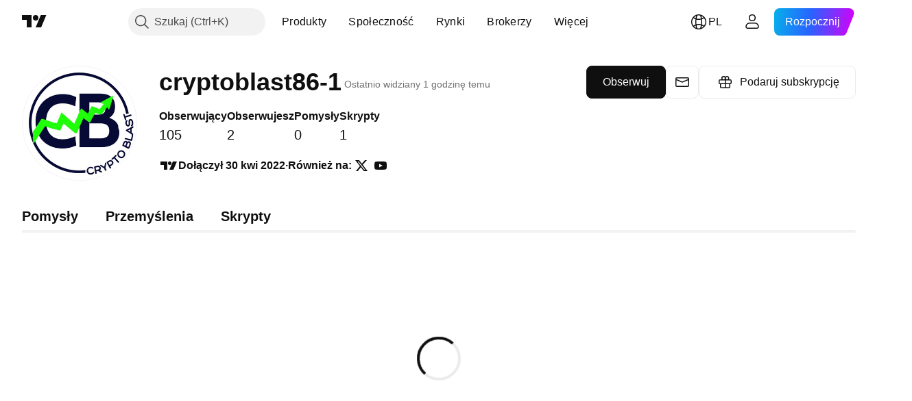

--- FILE ---
content_type: application/javascript; charset=utf-8
request_url: https://static.tradingview.com/static/bundles/pl.76093.d7e98c6964c5950c10dc.js
body_size: 21486
content:
(self.webpackChunktradingview=self.webpackChunktradingview||[]).push([[76093,11389,28567,13299,86385,80739,95868,35256,29328,27741,83496,33676,72939,56316,21764,33334,92814,48741],{353886:e=>{e.exports=["Powiadomienia"]},421685:e=>{e.exports=["% PKB"]},46374:e=>{e.exports=["% w. nom."]},291500:e=>{e.exports=["Rentowność dyskontowa, %"]},433334:e=>{e.exports=["Zamknij"]},167040:e=>{e.exports={en:["C"]}},800919:e=>{e.exports={en:["D"]}},933088:e=>{e.exports={en:["D"]}},918400:e=>{e.exports={en:["E"]}},514149:e=>{e.exports={en:["F"]}},650940:e=>{e.exports={en:["R"]}},745540:e=>{e.exports={en:["R"]}},756757:e=>{e.exports={en:["S"]}},706475:e=>{e.exports={en:["d"]}},557655:e=>{e.exports={en:["h"]}},836883:e=>{e.exports={en:["m"]}},649930:e=>{e.exports={en:["mn"]}},477814:e=>{e.exports={en:["y"]}},923230:e=>{e.exports=["Pt"]},930961:e=>{e.exports=["Pn"]},894748:e=>{e.exports=["Sob"]},875005:e=>{e.exports=["Niedz"]},392578:e=>{e.exports=["Śr"]},608765:e=>{e.exports=["Czw"]},244254:e=>{e.exports=["Wt"]},584454:e=>{e.exports=["Opcje"]},763015:e=>{e.exports=["Zrozumiałem"]},606546:e=>{e.exports=["Dowiedz się więcej"]},254339:e=>{e.exports=["Kontynuuj zakupy"]},504098:e=>{e.exports=["Krypto"]},112128:e=>{e.exports=["Obligacje"]},418111:e=>{e.exports=["Gospodarka"]},115122:e=>{e.exports={en:["Forex"]}},755653:e=>{e.exports=["Kontrakty terminowe"]},611382:e=>{e.exports=["Fundusze"]},81646:e=>{e.exports=["Indeksy"]},808273:e=>{e.exports=["Opcje"]},144175:e=>{e.exports=["Wybierz kraj"]},489458:e=>{e.exports=["Akcje"]},794700:e=>{e.exports=["Popularne"]},996417:e=>{e.exports=["Pokaż wszystkie"]},13132:e=>{e.exports=["Maj"]},745929:e=>{e.exports=["Centrum Pomocy"]},869328:e=>{e.exports={en:["CFD"]}},125354:e=>{e.exports=["Krypto"]},398361:e=>{e.exports=["Wszystko"]},207586:e=>{e.exports=["Obligacje"]},2380:e=>{e.exports=["Gospodarka"]},570135:e=>{e.exports={en:["Forex"]}},141504:e=>{e.exports=["Kontrakty terminowe"]},589740:e=>{e.exports=["Fundusze"]},875313:e=>{e.exports=["Indeksy"]},703374:e=>{e.exports=["Opcje"]},965331:e=>{e.exports=["Akcje"]},405040:e=>{e.exports=["Wykresy Fundamentalne"]},489498:e=>{e.exports=["Portfel"]},271144:e=>{e.exports=["Powyżej Średniej"]},584549:e=>{e.exports=["Średni"]},916581:e=>{e.exports=["Dobry"]},100586:e=>{e.exports=["Świetny"]},116056:e=>{e.exports=["Doskonały"]},823543:e=>{e.exports=["W miarę"]},943639:e=>{e.exports=["Słaby"]},488272:e=>{e.exports=["Bardzo dobry"]},820864:e=>{e.exports=["%s temu"]},282778:e=>{e.exports=["Za %s"]},326715:e=>{e.exports=["za %s"]},339484:e=>{e.exports={en:[" GPW — NewConnect"]}},213356:e=>{e.exports=["* Dostarczamy dane w czasie rzeczywistym za darmo, kiedy tylko możemy to robić. Niektóre dane są opóźnione do publicznego wyświetlania ze względu na szczególne przepisy giełdowe, zawsze jednak możesz kupić ekwiwalent czasu rzeczywistego, jeśli go potrzebujesz."]},307319:e=>{e.exports={en:["-{discount}%"]}},380751:e=>{e.exports=["0 bajtów"]},744479:e=>{e.exports=["1 rok"]},820877:e=>{e.exports=["3 miesiące"]},201069:e=>{e.exports=["4 giełdy w 1 pakiecie"]},
518146:e=>{e.exports=["5 źródeł w 1 pakiecie"]},364972:e=>{e.exports=["769"]},370827:e=>{e.exports=["CMC Market"]},78085:e=>{e.exports=["CME GLOBEX - Chicago Mercantile Exchange Globex"]},297967:e=>{e.exports=["Kontrakty terminowe CME Group"]},107840:e=>{e.exports=["COMEX - Giełda Towarowa"]},680842:e=>{e.exports=["CBOE EU — Indeksy Unii Europejskiej"]},395213:e=>{e.exports=["CBOE - Chicago Board Options Exchange"]},797720:e=>{e.exports=["CBOT - Chicago Board of Trade"]},474231:e=>{e.exports={en:["CFFEX — China Financial Futures Exchange"]}},270727:e=>{e.exports={en:["CFI"]}},19521:e=>{e.exports=["CSE — Kanadyjska Giełda Papierów Wartościowych"]},825559:e=>{e.exports=["CSE — Giełda w Casablance"]},817932:e=>{e.exports=["CSE — Giełda w Kolombo"]},90904:e=>{e.exports={en:["CSE — Cyprus Stock Exchange"]}},262384:e=>{e.exports={en:["CSE — Nasdaq Copenhagen"]}},623493:e=>{e.exports={en:["CXM"]}},536440:e=>{e.exports=["Nie można znaleźć potrzebnej giełdy? {link}Proszę dać nam znać{/link}, zgłaszając nową."]},777344:e=>{e.exports=["Wyspy Kokosowe (Keelinga)"]},705304:e=>{e.exports={en:["Coin Metrics"]}},346959:e=>{e.exports={en:["CoinEx"]}},744801:e=>{e.exports={en:["CoinW"]}},171533:e=>{e.exports={en:["Coinbase"]}},882104:e=>{e.exports=["Kolumbia"]},655761:e=>{e.exports=["Kolumny"]},84472:e=>{e.exports=["Komory"]},460896:e=>{e.exports=["Społeczność"]},817112:e=>{e.exports=["W porównaniu z regularną ceną miesięczną. Cena promocyjna dotyczy tylko pierwszego roku subskrypcji rocznej."]},705109:e=>{e.exports=["Rywalizuj o nagrody pieniężne w konkursie bez ryzyka"]},796825:e=>{e.exports=["Kongo"]},179502:e=>{e.exports=["Demokratyczna Republika Konga"]},877309:e=>{e.exports=["Połącz"]},366891:e=>{e.exports=["Podłączanie"]},517e3:e=>{e.exports=["Przejdź do anuluj"]},366326:e=>{e.exports=["Wyspy Cooka"]},153161:e=>{e.exports=["Kostaryka"]},847135:e=>{e.exports=["Kajmany"]},835641:e=>{e.exports=["Republika Zielonego Przylądka"]},839643:e=>{e.exports=["Kalendarz"]},607696:e=>{e.exports=["Kalendarze"]},68997:e=>{e.exports=["Kambodża"]},458981:e=>{e.exports={en:["Camelot v2 (Arbitrum)"]}},788251:e=>{e.exports={en:["Camelot v3 (Arbitrum)"]}},213250:e=>{e.exports=["Kamerun"]},588590:e=>{e.exports=["Kanada"]},745054:e=>{e.exports=["Świece"]},43469:e=>{e.exports={en:["Capital.com"]}},952932:e=>{e.exports=["Karta"]},946899:e=>{e.exports=["Karta [Międzynarodowa]"]},686228:e=>{e.exports=["Karta [Indie]"]},896235:e=>{e.exports={en:["Cboe Australia"]}},807603:e=>{e.exports={en:["Cboe Canada"]}},388991:e=>{e.exports={en:["Cetus (Sui)"]}},907024:e=>{e.exports=["Republika Środkowoafrykańska"]},553209:e=>{e.exports=["Certyfikaty"]},556572:e=>{e.exports=["Czad"]},623633:e=>{e.exports=["Czaty"]},887583:e=>{e.exports={en:["Chile"]}},192739:e=>{e.exports=["Wyspa Bożego Narodzenia"]},900322:e=>{e.exports={en:["City Index"]}},704633:e=>{e.exports={en:["Cleopatra v2 (Mantle)"]}},750619:e=>{e.exports=["Kliknij, aby dowiedzieć się więcej"]},365343:e=>{e.exports=["Transfery kryptowalut"]},479308:e=>{e.exports={en:["Crypto.com"]}},173118:e=>{
e.exports=["Kryptowaluta"]},686961:e=>{e.exports=["Utwórz własne lub dostosuj istniejące wskaźniki i strategie w Edytorze Pine."]},96747:e=>{e.exports=["Chorwacja"]},909463:e=>{e.exports=["Kuba"]},738609:e=>{e.exports={en:["Curacao"]}},429420:e=>{e.exports={en:["Curaçao"]}},381849:e=>{e.exports=["Waluta"]},716642:e=>{e.exports={en:["Curve (Arbitrum)"]}},121562:e=>{e.exports={en:["Curve (Ethereum)"]}},935415:e=>{e.exports=["Cypr"]},728962:e=>{e.exports=["Czechy"]},659645:e=>{e.exports=["Czechy"]},430952:e=>{e.exports=["Wybrzeże Kości Słoniowej"]},158363:e=>{e.exports={en:["ANX"]}},216372:e=>{e.exports=["ADX — Giełda Papierów Wartościowych w Abu Zabi"]},520470:e=>{e.exports=["AQUIS — Giełda Aquis"]},560392:e=>{e.exports=["ASX - Australijska Giełda Papierów Wartościowych"]},672725:e=>{e.exports=["ATHEX - Giełda Papierów Wartościowych w Atenach"]},61015:e=>{e.exports=["Samoa Amerykańskie"]},615493:e=>{e.exports=["Ameryki"]},166557:e=>{e.exports=["Antarktyda"]},817607:e=>{e.exports=["Antigua i Barbuda"]},673791:e=>{e.exports=["Andora"]},512563:e=>{e.exports={en:["Angola"]}},372813:e=>{e.exports={en:["Anguilla"]}},193703:e=>{e.exports=["Giełda Abaxx"]},136792:e=>{e.exports={en:["ActivTrades"]}},410005:e=>{e.exports={en:["Aerodrome (Base)"]}},968720:e=>{e.exports={en:["Aerodrome SlipStream (Base)"]}},641527:e=>{e.exports=["Afganistan"]},578163:e=>{e.exports=["Afryka"]},896082:e=>{e.exports={en:["Agni (Mantle)"]}},959086:e=>{e.exports={en:["Albania"]}},336620:e=>{e.exports=["Alerty"]},856683:e=>{e.exports=["Algieria"]},349225:e=>{e.exports=["Wszystkie Giełdy"]},979666:e=>{e.exports=["Wszystkie główne kryptowaluty cex i dex"]},243683:e=>{e.exports=["Wszystko w czasie rzeczywistym"]},729153:e=>{e.exports=["Wszystkie kąty"]},585147:e=>{e.exports=["Cała historia"]},814696:e=>{e.exports=["Dopuszczalne rozszerzenia {extensions}"]},227072:e=>{e.exports=["Kwi"]},528896:e=>{e.exports=["Kwiecień"]},100499:e=>{e.exports={en:["Aruba"]}},800828:e=>{e.exports=["ARCA — NYSE ARCA & MKT"]},534456:e=>{e.exports=["Obszar"]},106226:e=>{e.exports=["Argentyna"]},533146:e=>{e.exports={en:["Armenia"]}},360389:e=>{e.exports=["Azja"]},546450:e=>{e.exports=["Sie"]},811081:e=>{e.exports=["Sierpień"]},722157:e=>{e.exports={en:["Australia"]}},696600:e=>{e.exports={en:["Austria"]}},692604:e=>{e.exports=["Azerbejdżan"]},544351:e=>{e.exports={en:["B2PRIME"]}},297117:e=>{e.exports=["B# - Brazylijska Giełda Papierów Wartościowych"]},66074:e=>{e.exports=["BME - Madrydzka Giełda Papierów Wartościowych"]},167429:e=>{e.exports=["BMV - Meksykańska Giełda Papierów Wartościowych"]},256509:e=>{e.exports={en:["BCHAIN (Nasdaq Data Link)"]}},43917:e=>{e.exports=["BELEX - Giełda Papierów Wartościowych w Belgradzie"]},404185:e=>{e.exports=["BER — Giełda Papierów Wartościowych w Berlinie"]},192321:e=>{e.exports=["BET — Giełda Papierów Wartościowych w Budapeszcie"]},198411:e=>{e.exports=["BHB — Giełda w Bahrajnie"]},399366:e=>{e.exports=["BIST - Borsa Istanbul"]},545849:e=>{e.exports={en:["BIVA — Bolsa Institucional de Valores"]}},679286:e=>{
e.exports=["BSE - Bombajska Giełda Papierów Wartościowych"]},312536:e=>{e.exports=["BSSE — Giełda Papierów Wartościowych w Bratysławie"]},812763:e=>{e.exports={en:["BTC China"]}},900801:e=>{e.exports={en:["BTC-E"]}},42122:e=>{e.exports={en:["BTCC"]}},598713:e=>{e.exports={en:["BTSE"]}},339762:e=>{e.exports=["BVB — Giełda Papierów Wartościowych w Bukareszcie"]},472364:e=>{e.exports=["BVC - Kolumbijska Giełda Papierów Wartościowych"]},368544:e=>{e.exports=["BVC — Giełda Papierów Wartościowych w Caracas"]},557266:e=>{e.exports=["BVL - Giełda Papierów Wartościowych w Limie"]},707302:e=>{e.exports=["BVMT — Giełda Papierów Wartościowych w Tunisie"]},643856:e=>{e.exports={en:["BX — BX Swiss"]}},873679:e=>{e.exports=["BYMA — Argentyńskie Giełdy Papierów Wartościowych i Rynki"]},682635:e=>{e.exports={en:["Botswana"]}},987629:e=>{e.exports=["Wyspa Bouveta"]},568977:e=>{e.exports=["Boliwia"]},717326:e=>{e.exports=["Bonaire, Sint Eustatius i Saba"]},807445:e=>{e.exports=["Obligacje"]},749972:e=>{e.exports=["Bośnia i Hercegowina"]},1096:e=>{e.exports=["Bahamy"]},290594:e=>{e.exports={en:["Bahrain"]}},225040:e=>{e.exports=["Bangladesz"]},907853:e=>{e.exports={en:["Barbados"]}},527377:e=>{e.exports=["Słupki"]},758571:e=>{e.exports={en:["BaseSwap (Base)"]}},259213:e=>{e.exports=["Linia Bazowa"]},524220:e=>{e.exports=["Z powodu embarga handlowego USA i sankcji gospodarczych nie możemy przyjmować żadnych płatności z Twojego obecnego regionu."]},58753:e=>{e.exports=["Białoruś"]},795521:e=>{e.exports=["Belgia"]},73958:e=>{e.exports={en:["Belize"]}},59986:e=>{e.exports={en:["Benin"]}},155340:e=>{e.exports=["Bermudy"]},264708:e=>{e.exports={en:["Bhutan"]}},433593:e=>{e.exports={en:["BitMEX"]}},976901:e=>{e.exports={en:["BitMart"]}},784960:e=>{e.exports={en:["BitVC"]}},61174:e=>{e.exports={en:["BitYes"]}},279367:e=>{e.exports={en:["Bitazza"]}},290121:e=>{e.exports={en:["Bitget"]}},732549:e=>{e.exports={en:["Bitfinex"]}},861302:e=>{e.exports={en:["Bitkub"]}},141432:e=>{e.exports={en:["Bithumb"]}},168456:e=>{e.exports={en:["Bitso"]}},926085:e=>{e.exports={en:["Bitstamp"]}},209041:e=>{e.exports={en:["Bitrue"]}},874414:e=>{e.exports={en:["Bittrex"]}},237261:e=>{e.exports={en:["Bitunix"]}},646771:e=>{e.exports={en:["Bitvavo"]}},745504:e=>{e.exports=["Płatność co miesiąc."]},967752:e=>{e.exports=["Płatność co roku."]},409313:e=>{e.exports=["Szczegóły rozliczeniowe"]},943962:e=>{e.exports={en:["Binance"]}},776240:e=>{e.exports={en:["Binance.US"]}},190615:e=>{e.exports=["Bingbon"]},799753:e=>{e.exports=["Biswap v2 (sieć BNB)"]},553946:e=>{e.exports={en:["Bist 100"]}},4057:e=>{e.exports={en:["Bist 30"]}},200649:e=>{e.exports={en:["Blueberry"]}},25805:e=>{e.exports={en:["Bluefin (Sui)"]}},890862:e=>{e.exports={en:["BlackBull Markets"]}},692938:e=>{e.exports={en:["Blackhole v3 (Avalanche)"]}},8013:e=>{e.exports={en:["BloFin"]}},44542:e=>{e.exports={en:["Brunei"]}},334878:e=>{e.exports=["BNC"]},497100:e=>{e.exports=["Brazylia"]},695239:e=>{e.exports=["Brytyjskie Terytorium Oceanu Indyjskiego"]},179027:e=>{e.exports=["Brytyjskie Wyspy Dziewicze"]},
313531:e=>{e.exports=["Dane brokerskie"]},734548:e=>{e.exports=["Bułgaria"]},691063:e=>{e.exports={en:["Burkina Faso"]}},395606:e=>{e.exports={en:["Burundi"]}},588452:e=>{e.exports=["bajtów"]},562521:e=>{e.exports={en:["Bybit"]}},731911:e=>{e.exports={en:["GO Markets"]}},337091:e=>{e.exports={en:["GB"]}},891454:e=>{e.exports=["Brokerzy GBE"]},494151:e=>{e.exports=["GPW - Warszawska Giełda Papierów Wartościowych"]},828691:e=>{e.exports={en:["Gate"]}},226211:e=>{e.exports={en:["Gabon"]}},952020:e=>{e.exports={en:["Gambia"]}},202177:e=>{e.exports=["Skorzystaj z oferty na 3 miesiące"]},30367:e=>{e.exports=["Uzyskaj globalne dane, których potrzebujesz"]},396551:e=>{e.exports=["Zyskaj {dynamicTitle} z 30% zniżką"]},862321:e=>{e.exports=["Zyskaj {dynamicTitle} z {dynamicDiscount}% zniżką"]},410624:e=>{e.exports={en:["Gettex - Gettex"]}},880309:e=>{e.exports={en:["Gemini"]}},43846:e=>{e.exports=["Gruzja"]},403447:e=>{e.exports=["Niemcy"]},573817:e=>{e.exports={en:["Ghana"]}},656047:e=>{e.exports={en:["Gibraltar"]}},589943:e=>{e.exports={en:["Glassnode"]}},639534:e=>{e.exports=["Globalne giełdy akcji i kontraktów terminowych"]},1235:e=>{e.exports=["Grenlandia"]},327434:e=>{e.exports=["Grecja"]},881641:e=>{e.exports={en:["Grenada"]}},855033:e=>{e.exports=["Gujana"]},473562:e=>{e.exports=["Gwadelupa"]},567540:e=>{e.exports={en:["Guam"]}},961914:e=>{e.exports=["Gwatemala"]},681937:e=>{e.exports={en:["Guernsey"]}},317252:e=>{e.exports=["Gwinea"]},967090:e=>{e.exports=["Gwinea Bissau"]},168496:e=>{e.exports=["DFM - Dubajska Giełda Finansowa"]},53182:e=>{e.exports=["DJ - Indeksy Dow Jones"]},473367:e=>{e.exports=["DJ — Indeksy Dow Jones"]},402001:e=>{e.exports=["DSE — Giełda Papierów Wartościowych w Dhace"]},605654:e=>{e.exports=["DUS — Giełda Papierów Wartościowych w Dusseldorfie"]},224496:e=>{e.exports=["Dominika"]},213047:e=>{e.exports=["Dominikana"]},748741:e=>{e.exports=["Okno danych"]},418926:e=>{e.exports=["Dane są niedostępne"]},678529:e=>{e.exports=["Źródło danych"]},278892:e=>{e.exports=["Szczegóły"]},121985:e=>{e.exports={en:["DeDust.io (TON)"]}},532084:e=>{e.exports=["Gru"]},890082:e=>{e.exports=["Grudzień"]},870602:e=>{e.exports=["Odrzuć ofertę"]},96614:e=>{e.exports={en:["Deepcoin"]}},98381:e=>{e.exports={en:["DefiLlama"]}},739688:e=>{e.exports=["Opóźnienie"]},759158:e=>{e.exports=["Dane z opóźnieniem"]},254602:e=>{e.exports=["Usunięto"]},996886:e=>{e.exports={en:["Delta Exchange"]}},85763:e=>{e.exports={en:["Delta Exchange India"]}},877527:e=>{e.exports=["Dania"]},385909:e=>{e.exports={en:["Deribit"]}},44760:e=>{e.exports=["Dżibuti"]},757833:e=>{e.exports=["Z powodu podejrzanej aktywności na Twoim koncie, musieliśmy zablokować Ci możliwość dokonywania nowych zamówień. Prosimy o kontakt w celu rozwiązania tej kwestii. Dziękujemy za zrozumienie."]},673924:e=>{e.exports=["EGX - Giełda Papierów Wartościowych w Kairze i Aleksandrii"]},28727:e=>{e.exports=["EUREX - Europejska Giełda Papierów Wartościowych"]},537396:e=>{e.exports=["Cały świat"]},328304:e=>{e.exports=["Koniec Dnia"]},236580:e=>{e.exports=["Ekwador"]},
576796:e=>{e.exports=["Gospodarka"]},324432:e=>{e.exports=["Egipt"]},817793:e=>{e.exports={en:["Eightcap"]}},561191:e=>{e.exports=["Salwador"]},161980:e=>{e.exports=["Gwinea Równikowa"]},429824:e=>{e.exports=["Erytrea"]},582610:e=>{e.exports={en:["Errante"]}},714153:e=>{e.exports={en:["Estonia"]}},544127:e=>{e.exports={en:["Eswatini"]}},845584:e=>{e.exports={en:["EsaFX"]}},634249:e=>{e.exports=["Etiopia"]},55579:e=>{e.exports=["Kontrakty terminowe Eurex"]},522546:e=>{e.exports={en:["Euronext — EuroTLX"]}},771342:e=>{e.exports=["Euronext - Euronext NV"]},742391:e=>{e.exports={en:["Euronext — Euronext Oslo"]}},350877:e=>{e.exports={en:["Euronext — Euronext Amsterdam"]}},982141:e=>{e.exports={en:["Euronext — Euronext Brussels"]}},627589:e=>{e.exports={en:["Euronext — Euronext Dublin"]}},138631:e=>{e.exports={en:["Euronext — Euronext Lisbon"]}},596269:e=>{e.exports={en:["Euronext — Euronext Paris"]}},546890:e=>{e.exports=["Europa"]},256596:e=>{e.exports=["Unia Europejska"]},889716:e=>{e.exports=["Wszystkie amerykańskie akcje, fundusze ETF i indeksy, które tylko przyjdą Ci do głowy, na wyciągnięcie ręki. Poznaj najpotężniejszy na świecie rynek akcji w całej swojej okazałości."]},464195:e=>{e.exports=["Wygasa dzisiaj"]},273774:e=>{e.exports={en:["FOREX.com"]}},922843:e=>{e.exports={en:["FINRA — FINRA Agency Debt Trade Dissemination Service"]}},137716:e=>{e.exports={en:["FINRA BTDS — FINRA Bond Trade Dissemination Service"]}},328729:e=>{e.exports={en:["FP Markets"]}},99036:e=>{e.exports=["FRA - Giełda Papierów Wartościowych we Frankfurcie"]},424900:e=>{e.exports=["FSE - Giełda Papierów Wartościowych w Fukuoce"]},556743:e=>{e.exports={en:["FTSE ST Index Series"]}},56079:e=>{e.exports=["FTSE – Indeksy Grupowe"]},729317:e=>{e.exports=["FTSE — Indeksy FTSE"]},649952:e=>{e.exports=["FWB - Giełda Papierów Wartościowych we Frankfurcie"]},72752:e=>{e.exports={en:["FXCM"]}},453285:e=>{e.exports={en:["FXOpen"]}},455450:e=>{e.exports=["Falklandy"]},357436:e=>{e.exports=["Falklandy (Malwiny)"]},330249:e=>{e.exports=["Wyspy Owcze"]},302507:e=>{e.exports=["Lut"]},581069:e=>{e.exports=["Luty"]},636850:e=>{e.exports=["Bank Rezerwy Federalnej w Nowym Jorku"]},936560:e=>{e.exports=["Bank Rezerwy Federalnej w Filadelfii"]},533754:e=>{e.exports=["Dane ekonomiczne Rezerwy Federalnej"]},883259:e=>{e.exports=["Fidżi"]},223442:e=>{e.exports=["Finlandia"]},339643:e=>{e.exports=["Część ułamkowa wartości jest nieprawidłowa."]},891160:e=>{e.exports=["Francja"]},506033:e=>{e.exports=["Darmowe"]},438361:e=>{e.exports=["Gujana Francuska"]},886670:e=>{e.exports=["Polinezja Francuska"]},366930:e=>{e.exports=["Francuskie Terytoria Południowe"]},922928:e=>{e.exports=["Pt"]},503570:e=>{e.exports=["Piątek"]},353539:e=>{e.exports=["Kontrakty terminowe"]},287332:e=>{e.exports=["Analiza fundamentalna"]},630222:e=>{e.exports=["Fundusze"]},795486:e=>{e.exports={en:["Fusion Markets"]}},70901:e=>{e.exports={en:["FxPro"]}},450226:e=>{e.exports={en:["KB"]}},528616:e=>{e.exports=["KCBT kontrakty futures"]},292667:e=>{e.exports={en:["KCEX"]}},233866:e=>{
e.exports=["KRX — Koreańska Giełda Papierów Wartościowych"]},869885:e=>{e.exports={en:["KSE — Kuwait Stock Exchange"]}},757671:e=>{e.exports=["Kosowo"]},635120:e=>{e.exports={en:["Katana (Ronin)"]}},547212:e=>{e.exports={en:["Katana v3 (Ronin)"]}},892613:e=>{e.exports=["Kazachstan"]},383490:e=>{e.exports={en:["Kagi"]}},981233:e=>{e.exports=["Kenia"]},184523:e=>{e.exports={en:["Kiribati"]}},959795:e=>{e.exports={en:["Kraken"]}},76614:e=>{e.exports=["Kuwejt"]},348700:e=>{e.exports={en:["KuCoin"]}},35025:e=>{e.exports=["Kirgistan"]},247683:e=>{e.exports=["HNX — Giełda Papierów Wartościowych w Hanoi"]},468677:e=>{e.exports=["HNX — Giełda Papierów Wartościowych w Hanoi (UPCoM)"]},587176:e=>{e.exports=["HOSE — Giełda Papierów Wartościowych w Ho Chi Minh"]},10867:e=>{e.exports=["HAM — Giełda Papierów Wartościowych w Hamburgu"]},788921:e=>{e.exports=["HAN — Giełda Papierów Wartościowych w Hanowerze"]},239593:e=>{e.exports={en:["HEX — Nasdaq Helsinki"]}},111355:e=>{e.exports=["HKEX - Giełda Papierów Wartościowych w Hongkongu"]},99906:e=>{e.exports=["Obszar HLC"]},800886:e=>{e.exports=["Słupki HLC"]},711161:e=>{e.exports=["HSI - Indeksy Hang Seng"]},299799:e=>{e.exports={en:["HTX"]}},941273:e=>{e.exports=["Lista Najpopularniejszych"]},987845:e=>{e.exports=["Święto"]},913459:e=>{e.exports=["Puste Świece"]},99838:e=>{e.exports=["Watykan"]},282792:e=>{e.exports={en:["Honduras"]}},445782:e=>{e.exports=["Honeyswap v2 (xDai)"]},357640:e=>{e.exports=["Hongkong, Chiny"]},887765:e=>{e.exports={en:["Haiti"]}},848782:e=>{e.exports=["Nagłówki"]},80508:e=>{e.exports=["Wyspy Heard i McDonalda"]},863876:e=>{e.exports={en:["Heikin Ashi"]}},96052:e=>{e.exports=["Centrum Pomocy"]},281982:e=>{e.exports=["Ukryj zakładkę"]},498236:e=>{e.exports={en:["High-low"]}},893317:e=>{e.exports=["Węgry"]},6506:e=>{e.exports={en:["IC Markets"]}},712566:e=>{e.exports=["Dane rynkowe dostarczane przez ICE Data Services"]},123453:e=>{e.exports={en:["ICE Futures Singapore"]}},685024:e=>{e.exports={en:["ICEAD — ICE Futures Abu Dhabi"]}},384038:e=>{e.exports={en:["ICEENDEX — ICE Endex"]}},273008:e=>{e.exports={en:["ICEEUR — ICE Futures Europe Commodities"]}},283020:e=>{e.exports={en:["ICEEUR — ICE Futures Europe Financials"]}},766301:e=>{e.exports={en:["ICEUS — ICE Futures U.S."]}},253628:e=>{e.exports=["ICEUSCA — Kontrakty Terminowe ICE na Towary Amerykańskie - Zboża Kanadyjskie"]},45362:e=>{e.exports={en:["ICEX — Nasdaq Iceland"]}},108698:e=>{e.exports=["IDX - Indonezyjska Giełda Papierów Wartościowych"]},364294:e=>{e.exports={en:["IG"]}},835045:e=>{e.exports=["IST - Giełda Papierów Wartościowych w Stambule"]},702181:e=>{e.exports=["Na rynkach cena jest najważniejsza. Im więcej masz danych na temat cen z przeszłości, tym lepsze strategie możesz opracować dotyczące tego, dokąd może pójść dalej cena, dlatego zawsze pracujemy nad udostępnieniem jak najszerszej historii handlu dla każdego aktywa. Możesz na przykład przeglądać dane dotyczące złota z 187 lat. Bingo."]},341971:e=>{e.exports={en:["Interactive Brokers"]}},652969:e=>{e.exports=["Nieprawidłowy Symbol"]},
719912:e=>{e.exports=["Indie"]},867788:e=>{e.exports=["Indeksy"]},532355:e=>{e.exports=["Indonezja"]},716678:e=>{e.exports=["Instytut Zarządzania Dostawami"]},909161:e=>{e.exports=["Instrument nie są dostępny"]},217499:e=>{e.exports=["Islandia"]},128295:e=>{e.exports=["Irak"]},501759:e=>{e.exports=["Irlandia"]},521579:e=>{e.exports=["Wyspa Man"]},368291:e=>{e.exports=["Izrael"]},35146:e=>{e.exports=["Włochy"]},621448:e=>{e.exports={en:["JFX"]}},547946:e=>{e.exports=["JSE — Giełda Papierów Wartościowych w Johannesburgu"]},75447:e=>{e.exports=["Jordania"]},503861:e=>{e.exports=["Jamajka"]},562310:e=>{e.exports=["Sty"]},100200:e=>{e.exports=["Styczeń"]},200186:e=>{e.exports=["Japonia"]},645271:e=>{e.exports={en:["Jersey"]}},853786:e=>{e.exports=["Lip"]},206608:e=>{e.exports=["Lipiec"]},800429:e=>{e.exports=["Cze"]},661487:e=>{e.exports=["Czerwiec"]},785340:e=>{e.exports={en:["OMX — Nasdaq OMX Group"]}},284173:e=>{e.exports={en:["OMXBALTIC"]}},736331:e=>{e.exports={en:["OMXNORDIC"]}},280534:e=>{e.exports={en:["OMXR — Nasdaq Riga"]}},373389:e=>{e.exports={en:["OANDA"]}},899511:e=>{e.exports={en:["OK"]}},784466:e=>{e.exports={en:["OKX"]}},565991:e=>{e.exports={en:["OSE — Osaka Exchange"]}},846485:e=>{e.exports=["OTC - Rynki OTC"]},349693:e=>{e.exports={en:["Oman"]}},251886:e=>{e.exports=["Dozwolony jest wyłącznie język polski"]},242820:e=>{e.exports=["Drzewo Obiektów i Okno Danych"]},912179:e=>{e.exports=["Paź"]},137997:e=>{e.exports=["Październik"]},550179:e=>{e.exports=["Opcje"]},646426:e=>{e.exports={en:["Options Price Reporting Authority"]}},40305:e=>{e.exports=["Otwórz zakładkę"]},977135:e=>{e.exports={en:["Opofinance"]}},281595:e=>{e.exports={en:["Orca (Solana)"]}},452485:e=>{e.exports={en:["Osmanli FX"]}},572407:e=>{e.exports=["Osmoza"]},391262:e=>{e.exports={en:["LME — London Metal Exchange"]}},468453:e=>{e.exports={en:["LBank"]}},717282:e=>{e.exports={en:["LFJ V2.2 (Avalanche)"]}},506690:e=>{e.exports=["LSE — Londyńska Giełda Papierów Wartościowych (spółki z Wielkiej Brytanii)"]},203392:e=>{e.exports=["LSIN - Londyńska Giełda Papierów Wartościowych (spółki Międzynarodowe)"]},786726:e=>{e.exports=["Ładowanie"]},65255:e=>{e.exports=["Płatności lokalne"]},262063:e=>{e.exports=["Łotwa"]},75025:e=>{e.exports={en:["Lang & Schwarz TradeCenter AG & Co. KG"]}},185682:e=>{e.exports={en:["Laos"]}},327741:e=>{e.exports=["Dowiedz się więcej"]},86883:e=>{e.exports=["Nauka to proces"]},516210:e=>{e.exports=["Liban"]},365317:e=>{e.exports={en:["Lesotho"]}},868380:e=>{e.exports=["Litwa"]},710525:e=>{e.exports={en:["Liberia"]}},301115:e=>{e.exports=["Libia"]},813250:e=>{e.exports={en:["Liechtenstein"]}},129840:e=>{e.exports=["Limitowany"]},903554:e=>{e.exports=["Linia"]},409394:e=>{e.exports=["Linia ze znacznikami"]},743588:e=>{e.exports=["Przełamanie linii"]},981337:e=>{e.exports=["LuxSE — Giełda Papierów Wartościowych w Luksemburgu"]},681038:e=>{e.exports=["Luksemburg"]},476316:e=>{e.exports={en:["LunarCrush"]}},312783:e=>{e.exports={en:["Lynex (Linea)"]}},985197:e=>{e.exports={en:["Lynex v2 (Linea)"]}},192290:e=>{e.exports={
en:["MM Finance (Cronos)"]}},840598:e=>{e.exports={en:["MATSUI"]}},143836:e=>{e.exports={en:["MB"]}},738203:e=>{e.exports={en:["MCX — Multi Commodity Exchange"]}},726324:e=>{e.exports={en:["MEXC"]}},27946:e=>{e.exports=["MGEX — kontrakty futures"]},707917:e=>{e.exports=["MIL - Giełda Papierów Wartościowych w Mediolanie"]},533977:e=>{e.exports=["MILSEDEX — Giełda Papierów Wartościowych w Mediolanie"]},196615:e=>{e.exports={en:["MSE - Metropolitan Stock Exchange"]}},570473:e=>{e.exports=["MSTAR — Indeksy CBOE MorningStar"]},491213:e=>{e.exports=["MUN — Giełda Papierów Wartościowych w Monachium"]},522503:e=>{e.exports=["MYX - Malezyjska Giełda Papierów Wartościowych"]},579468:e=>{e.exports=["Mozambik"]},150883:e=>{e.exports=["Mołdawia"]},837150:e=>{e.exports=["Pon"]},440019:e=>{e.exports=["Monako"]},770187:e=>{e.exports={en:["Mongolia"]}},419573:e=>{e.exports=["Poniedziałek"]},641357:e=>{e.exports=["Czarnogóra"]},498609:e=>{e.exports={en:["Montserrat"]}},224794:e=>{e.exports=["Maroko"]},689106:e=>{e.exports=["najpopularniejsze kanały ekonomiczne"]},579706:e=>{e.exports=["Mauretania"]},635743:e=>{e.exports={en:["Mauritius"]}},186347:e=>{e.exports=["Maksymalny rozmiar pliku wynosi {size}"]},125734:e=>{e.exports=["Maj"]},213187:e=>{e.exports=["Majotta"]},978374:e=>{e.exports=["Makau"]},107872:e=>{e.exports=["Makau, Chiny"]},739008:e=>{e.exports={en:["Macedonia"]}},500894:e=>{e.exports=["Mapy Makro"]},133712:e=>{e.exports=["Madagaskar"]},226207:e=>{e.exports=["Chiny kontynentalne"]},546923:e=>{e.exports={en:["Malawi"]}},910613:e=>{e.exports=["Malezja"]},39656:e=>{e.exports=["Malediwy"]},365226:e=>{e.exports={en:["Mali"]}},638365:e=>{e.exports={en:["Malta"]}},92767:e=>{e.exports={en:["Mar"]}},193878:e=>{e.exports=["Marzec"]},176937:e=>{e.exports=["Podsumowanie rynku"]},241410:e=>{e.exports=["Rynek jest otwarty"]},762464:e=>{e.exports=["Rynek jest zamknięty"]},218866:e=>{e.exports=["Wyspy Marsall'a"]},933381:e=>{e.exports=["Martynika"]},976638:e=>{e.exports={en:["Meteora DLMM (Solana)"]}},837230:e=>{e.exports={en:["Meteora DYN (Solana)"]}},774951:e=>{e.exports=["Meksyk"]},130076:e=>{e.exports={en:["Merchant Moe LB (Mantle)"]}},56829:e=>{e.exports=["Mikronezja"]},64614:e=>{e.exports=["Bliski Wschód"]},305241:e=>{e.exports={en:["Mt.Gox"]}},9877:e=>{e.exports=["Mjanma"]},696935:e=>{e.exports=["Nd."]},670103:e=>{e.exports={en:["NASDAQ Dubai"]}},217103:e=>{e.exports=["NASDAQ - giełda papierów wartościowych NASDAQ"]},32132:e=>{e.exports={en:["NCDEX — National Commodity & Derivatives Exchange"]}},242150:e=>{e.exports={en:["NGM — Nordic Growth Market"]}},206416:e=>{e.exports=["Dane NSE nie są aktualnie dostępne w aplikacji mobilnej. Może będą dostępne w przyszłości."]},835936:e=>{e.exports=["NSE - Giełda Papierów Wartościowych w Nagoi"]},925499:e=>{e.exports=["NSE — giełda papierów wartościowych w Nairobi"]},849391:e=>{e.exports=["NSE - Indyjska Narodowa Giełda Papierów Wartościowych"]},929818:e=>{e.exports=["NSE - Nigeryjska Giełda Papierów Wartościowych"]},346926:e=>{e.exports=["NYMEX - Nowojorska Giełda Towarowa"]},715727:e=>{
e.exports=["NYSE - Nowojorska Giełda Papierów Wartościowych"]},157054:e=>{e.exports=["NZX - Giełda Papierów Wartościowych w Nowej Zelandii"]},620748:e=>{e.exports=["Powiadomienie"]},526899:e=>{e.exports=["Lis"]},604607:e=>{e.exports=["Listopad"]},827294:e=>{e.exports=["Nieprofesjonalny"]},114138:e=>{e.exports=["Opłaty non-professional, {line_break}miesięcznie"]},467891:e=>{e.exports=["Norfolk"]},723309:e=>{e.exports=["Norwegia"]},163654:e=>{e.exports=["Macedonia Północna"]},201209:e=>{e.exports=["Mariany Północne"]},342666:e=>{e.exports={en:["Nauru"]}},12872:e=>{e.exports={en:["Namibia"]}},376970:e=>{e.exports=["Holandia"]},997209:e=>{e.exports=["Nigdy nie przegap okazji dzięki danym w czasie rzeczywistym*. Pozyskujemy informacje najwyższej jakości, wykorzystywane przez profesjonalistów, od szeregu najbardziej szanowanych partnerów danych w branży."]},364389:e=>{e.exports=["Nowa Kaledonia"]},866103:e=>{e.exports=["Nowa Zelandia"]},338333:e=>{e.exports=["Wiadomości"]},610609:e=>{e.exports=["Przepływ Wiadomości"]},395318:e=>{e.exports=["Dostawcy wiadomości"]},512503:e=>{e.exports={en:["Nepal"]}},304944:e=>{e.exports={en:["Niue"]}},227276:e=>{e.exports=["Nikaragua"]},966217:e=>{e.exports={en:["Niger"]}},591520:e=>{e.exports={en:["Nigeria"]}},83593:e=>{e.exports={en:["Nile (Line)"]}},480298:e=>{e.exports={en:["Nile v1 (Line)"]}},4085:e=>{e.exports=["SET — Tajska Giełda Papierów Wartościowych"]},726842:e=>{e.exports=["SGX - Singapurska Giełda Papierów Wartościowych"]},562969:e=>{e.exports={en:["SHFE — Shanghai Futures Exchange"]}},404421:e=>{e.exports=["SINT MAARTEN (CZĘŚĆ HOLENDERSKA)"]},706275:e=>{e.exports=["SIX - Szwajcarska Giełda Papierów Wartościowych"]},359390:e=>{e.exports=["SP - Indeksy S&P"]},320939:e=>{e.exports=["SP — Indeksy S&P"]},837838:e=>{e.exports=["SSE - Giełda Papierów Wartościowych w Santiago"]},588484:e=>{e.exports=["SSE - Giełda Papierów Wartościowych w Sapporo"]},66599:e=>{e.exports=["SSE — Szanghajska Giełda Papierów Wartościowych"]},161712:e=>{e.exports={en:["STO — Nasdaq Stockholm"]}},120346:e=>{e.exports={en:["STON.fi (TON)"]}},320883:e=>{e.exports={en:["STON.fi v2 (TON)"]}},698575:e=>{e.exports=["SWB - Giełda Papierów Wartościowych w Stuttgarcie"]},50361:e=>{e.exports=["SZSE - Giełda Papierów Wartościowych w Shenzhen"]},988408:e=>{e.exports={en:["Snapshot"]}},663647:e=>{e.exports=["Afryka Południowa"]},826082:e=>{e.exports=["Georgia Południowa i Sandwich Południowy"]},617661:e=>{e.exports=["Korea Południowa"]},998037:e=>{e.exports=["Sudan Południowy"]},761110:e=>{e.exports=["Wyspy Salomona"]},34194:e=>{e.exports={en:["Somalia"]}},335711:e=>{e.exports=["Przepraszamy, niedostępne tutaj"]},232273:e=>{e.exports=["Sob"]},130348:e=>{e.exports=["Sobota"]},605991:e=>{e.exports=["Arabia Saudyjska"]},815841:e=>{e.exports=["Oszczędź {amount} w pierwszym roku"]},189485:e=>{e.exports=["Zaoszczędź {discount}"]},469736:e=>{e.exports=["Jednym kliknięciem"]},597961:e=>{e.exports={en:["Saxo"]}},19774:e=>{e.exports={en:["Saint Barthélemy"]}},714742:e=>{e.exports=["Saint Kitts i Nevis"]},936924:e=>{
e.exports=["Wyspa Świętej Heleny, Wyspa Wniebowstąpienia i Tristan da Cunha"]},556268:e=>{e.exports={en:["Saint Lucia"]}},653833:e=>{e.exports=["Saint Martin (część francuska)"]},438490:e=>{e.exports=["Saint Pierre i Miquelon"]},283190:e=>{e.exports=["Saint Vincent i Grenadyny"]},552348:e=>{e.exports={en:["Samoa"]}},303407:e=>{e.exports={en:["San Marino"]}},890812:e=>{e.exports=["Wyspy Świętego Tomasza i Książęca"]},442567:e=>{e.exports=["Skanery"]},650985:e=>{e.exports=["Seszele"]},370784:e=>{e.exports=["Druga część ułamkowa wartości jest nieprawidłowa."]},604074:e=>{e.exports=["Wybierz kraje"]},444125:e=>{e.exports={en:["Senegal"]}},806816:e=>{e.exports=["Wrz"]},632179:e=>{e.exports=["Wrzesień"]},428819:e=>{e.exports={en:["Serbia"]}},383298:e=>{e.exports=["Profil wolumenu sesji"]},561232:e=>{e.exports={en:["Shadow (Sonic)"]}},279298:e=>{e.exports=["Pokaż drzewo obiektów"]},28461:e=>{e.exports={en:["Sierra Leone"]}},977377:e=>{e.exports=["Singapur"]},145578:e=>{e.exports=["Sint Maarten (część holenderska)"]},556183:e=>{e.exports={en:["Skilling"]}},742494:e=>{e.exports=["Słowacja"]},721687:e=>{e.exports=["Słowenia"]},174897:e=>{e.exports=["Hiszpania"]},64568:e=>{e.exports={en:["SpookySwap v2 (Fantom)"]}},783013:e=>{e.exports={en:["Spot"]}},732187:e=>{e.exports={en:["Spreadex"]}},308201:e=>{e.exports={en:["Sri Lanka"]}},586146:e=>{e.exports=["Przekroczono limit liczby analiz: {number} analiz na układ.\nProsimy usunąć niektóre analizy."]},869217:e=>{e.exports=["Linia schodkowa"]},921906:e=>{e.exports=["Akcje"]},864987:e=>{e.exports=["Anuluj automatyczne odnawianie"]},18118:e=>{e.exports={en:["Sudan"]}},377493:e=>{e.exports=["Niedz."]},181104:e=>{e.exports={en:["SunSwap v2 (TRON)"]}},577350:e=>{e.exports={en:["SunSwap v3 (TRON)"]}},661480:e=>{e.exports=["Niedziela"]},729068:e=>{e.exports=["Surinam"]},487896:e=>{e.exports={en:["SushiSwap v2 (Ethereum)"]}},496143:e=>{e.exports={en:["SushiSwap v2 (Polygon)"]}},562457:e=>{e.exports=["Svalbard i Jan Mayen"]},306405:e=>{e.exports={en:["Swap"]}},73412:e=>{e.exports=["Szwecja"]},661714:e=>{e.exports={en:["Swissquote"]}},508058:e=>{e.exports=["Szwajcaria"]},711377:e=>{e.exports={en:["SyncSwap (zkSync)"]}},621597:e=>{e.exports={en:["SyncSwap v2 (zkSync)"]}},717325:e=>{e.exports={en:["Syria"]}},842444:e=>{e.exports=["PSE — Filipińska Giełda Papierów Wartościowych"]},267449:e=>{e.exports=["PSE — Praska Giełda Papierów Wartościowych"]},225977:e=>{e.exports=["PSX — Pakistańska Giełda Papierów Wartościowych"]},276519:e=>{e.exports=["Wykres punktowo-symboliczny"]},15112:e=>{e.exports=["Polska"]},418819:e=>{e.exports={en:["Poloniex"]}},958902:e=>{e.exports=["Portugalia"]},673897:e=>{e.exports={en:["Post-market"]}},104410:e=>{e.exports={en:["PayPal"]}},151641:e=>{e.exports=["Metoda płatności"]},847081:e=>{e.exports=["Pacyfik"]},917892:e=>{e.exports={en:["Pakistan"]}},399553:e=>{e.exports={en:["Palau"]}},997622:e=>{e.exports=["Palestyna"]},134248:e=>{e.exports=["PancakeSwap v2 (sieć BNB)"]},100454:e=>{e.exports={en:["PancakeSwap v3 (BNB chain)"]}},411586:e=>{e.exports={
en:["PancakeSwap v3 (Ethereum)"]}},14518:e=>{e.exports={en:["PancakeSwap v3 (Linea)"]}},962773:e=>{e.exports={en:["Pancakeswap v3 (Arbitrum)"]}},732296:e=>{e.exports={en:["Pancakeswap v3 (Base)"]}},77547:e=>{e.exports={en:["Pancakeswap v3 (zkSync)"]}},614586:e=>{e.exports={en:["Panama"]}},954418:e=>{e.exports={en:["Pangolin v2 (Avalanche)"]}},639272:e=>{e.exports=["Papua-Nowa Gwinea"]},449486:e=>{e.exports=["Paragwaj"]},82455:e=>{e.exports={en:["Pepperstone"]}},184677:e=>{e.exports={en:["Peru"]}},101475:e=>{e.exports={en:["Pharaoh (Avalanche)"]}},3906:e=>{e.exports={en:["Phemex"]}},728919:e=>{e.exports=["Filipiny"]},714387:e=>{e.exports={en:["Phillip Nova"]}},292752:e=>{e.exports={en:["Pitcairn"]}},872221:e=>{e.exports={en:["Pine"]}},167087:e=>{e.exports=["Edytor Pine został przeniesiony"]},923304:e=>{e.exports=["Logi Pine"]},85261:e=>{e.exports={en:["Pionex"]}},459209:e=>{e.exports=["Proszę dopasować żądany format"]},205497:e=>{e.exports=["Wprowadź nie więcej niż {number} znaków"]},129388:e=>{e.exports=["Wprowadź wyłącznie cyfry"]},175002:e=>{e.exports=["Wprowadź poprawny adres URL"]},893576:e=>{e.exports=["Wprowadź poprawny adres e-mail"]},404682:e=>{e.exports=["Wprowadź poprawny numer"]},86488:e=>{e.exports=["Wprowadź wartość większą lub równą {number}"]},134335:e=>{e.exports=["Wprowadź wartość mniejszą lub równą {number}"]},61359:e=>{e.exports=["Wprowadź co najmniej {number} znaków"]},305516:e=>{e.exports=["Prosimy wybrać silniejsze hasło"]},236018:e=>{e.exports={en:["Pre-market"]}},366123:e=>{e.exports=["Format ceny jest niepoprawny"]},506218:e=>{e.exports=["Cena poszczególnych produktów: {price}\nZniżka na pakiet: {percent}% zniżki"]},901808:e=>{e.exports=["Profesjonalny"]},696729:e=>{e.exports=["Opłaty professional, {line_break}miesięcznie"]},162916:e=>{e.exports=["Portoryko"]},31780:e=>{e.exports={en:["Pulsex (Pulsechain)"]}},224514:e=>{e.exports={en:["PulseX v2 (Pulsechain)"]}},185340:e=>{e.exports={en:["Purple Trading"]}},340806:e=>{e.exports={en:["Pyth"]}},265698:e=>{e.exports=["QSE - Katarska Giełda Papierów Wartościowych"]},328756:e=>{e.exports=["Katar"]},222051:e=>{e.exports={en:["QuickSwap v2 (Polygon)"]}},329095:e=>{e.exports={en:["QuickSwap v3 (Polygon zkEVM)"]}},565062:e=>{e.exports={en:["QuickSwap v3 (Polygon)"]}},167476:e=>{e.exports=["Notowania opóźnione o {number} min."]},369539:e=>{e.exports=["Notowania opóźnione o {number} min i aktualizowane co 30 sekund"]},287198:e=>{e.exports={en:["ROFEX — MATBA ROFEX"]}},964441:e=>{e.exports={en:["RUS"]}},980619:e=>{e.exports={en:["Rofex 20"]}},700102:e=>{e.exports=["Rumunia"]},729766:e=>{e.exports={en:["Raydium (Solana)"]}},188724:e=>{e.exports={en:["Raydium CLMM (Solana)"]}},383388:e=>{e.exports={en:["Raydium CPMM (Solana)"]}},385488:e=>{e.exports={en:["Ramses v2 (Arbitrum)"]}},855169:e=>{e.exports=["Zakres"]},303058:e=>{e.exports=["Czas rzeczywisty"]},902870:e=>{e.exports=["Dane w czasie rzeczywistym"]},303333:e=>{e.exports=["Przypomnienie: Pine Editor został przeniesiony"]},188130:e=>{e.exports={en:["Renko"]}},38822:e=>{e.exports=["Tryb odtwarzania"]},
859546:e=>{e.exports=["Rosja"]},115446:e=>{e.exports=["Federacja Rosyjska"]},260044:e=>{e.exports={en:["Rwanda"]}},907816:e=>{e.exports=["Reunion"]},146755:e=>{e.exports={en:["WOO X"]}},644040:e=>{e.exports=["WB - Wiedeńska Giełda Papierów Wartościowych"]},538067:e=>{e.exports={en:["WEEX"]}},24172:e=>{e.exports={en:["WH SelfInvest"]}},863968:e=>{e.exports=["Światowe dane gospodarcze"]},512504:e=>{e.exports=["Lista Obserwowanych"]},819134:e=>{e.exports=["Lista obserwowanych i szczegóły"]},331165:e=>{e.exports=["Lista obserwowanych, szczegóły i wiadomości"]},929848:e=>{e.exports=["Lista obserwowanych i wiadomości"]},162818:e=>{e.exports=["Lista Obserwowanych, szczegóły i nowości"]},201777:e=>{e.exports={en:["Wagmi (Sonic)"]}},57056:e=>{e.exports=["Wallis i Futuna"]},966719:e=>{e.exports=["Ostrzeżenie"]},813573:e=>{e.exports=["Nie możemy teraz przyjąć Twojej płatności"]},261977:e=>{e.exports=["Zapewniamy niezawodne połączenie z setkami źródeł danych, umożliwiając bezpośredni dostęp do {count} instrumentów z całego świata. Wiele z tych danych jest dostępnych za darmo. Dodatkowo oferujemy opcjonalne subskrypcje zapewniające najnowsze, rzeczywiste notowania."]},27178:e=>{e.exports=["Przekierujemy Cię do {payment_method}. Po zweryfikowaniu danych zostaniesz przekierowany z powrotem do TradingView, a Twoja metoda płatności zostanie potwierdzona."]},899665:e=>{e.exports={en:["Webull Pay"]}},711532:e=>{e.exports=["Śr."]},894226:e=>{e.exports=["Środa"]},75648:e=>{e.exports=["Sahara Zachodnia"]},832994:e=>{e.exports=["Po co ograniczać się do świec? Masz również natychmiastowy dostęp do – danych finansowych dla światowych akcji, ocen analityków, prognoz i celów cenowych, wiadomości z najlepszych agencji, danych dotyczących światowej ekonomii, podstaw kryptografii, alternatywnych zestawów danych i wielu, wielu innych."]},63136:e=>{e.exports={en:["WhiteBIT"]}},103898:e=>{e.exports=["Widżet"]},297025:e=>{e.exports=["Zwycięzcy"]},468306:e=>{e.exports=["TMX — Giełda w Montrealu"]},686908:e=>{e.exports=["TOCOM - Giełda Towarowa w Tokio"]},343324:e=>{e.exports=["TAIFEX —Tajwańska Giełda Kontraktów Terminowych"]},227465:e=>{e.exports={en:["TALSE — Nasdaq Tallinn"]}},292877:e=>{e.exports=["TASE - Giełda Papierów Wartościowych w Tel Awiwie"]},753143:e=>{e.exports={en:["TB"]}},477940:e=>{e.exports={en:["TFEX — Thailand Futures Exchange"]}},774401:e=>{e.exports=["TFX – Tokijska Giełda Finansowa"]},271124:e=>{e.exports=["TPEx — Giełda w Tajpej"]},626004:e=>{e.exports=["TSE - Tokijska Giełda Papierów Wartościowych"]},713373:e=>{e.exports=["TSX - Giełda Papierów Wartościowych w Toronto"]},151990:e=>{e.exports=["TSXV - Giełda Papierów Wartościowych Venture w Toronto"]},546623:e=>{e.exports=["TWSE - Tajwańska Giełda Papierów Wartościowych"]},205935:e=>{e.exports=["Dzisiaj"]},631945:e=>{e.exports={en:["Togo"]}},783427:e=>{e.exports=["Tokenizacja"]},298549:e=>{e.exports={en:["Tokelau"]}},315404:e=>{e.exports=["Jutro"]},435125:e=>{e.exports={en:["Tonga"]}},516069:e=>{e.exports={en:["Toobit"]}},294693:e=>{
e.exports=["Tadawul - Giełda Papierów Wartościowych w Arabii Saudyjskiej"]},470947:e=>{e.exports=["Tajwan, Chiny"]},434058:e=>{e.exports=["Tadżykistan"]},182030:e=>{e.exports=["Przekierowujemy Cię na stronę zamówienia"]},635623:e=>{e.exports={en:["Tanzania"]}},771388:e=>{e.exports=["Czw."]},879137:e=>{e.exports=["Czwartek"]},215786:e=>{e.exports=["Tajlandia"]},836986:e=>{e.exports=["Stany Zjednoczone Ameryki"]},921568:e=>{e.exports=["Jeden terminal, aby zarządzać wszystkim"]},217919:e=>{e.exports=["Najlepsze źródło informacji z Chicago Mercantile Exchange. Wysoce płynne rynki kontraktów terminowych oznaczają o wiele więcej możliwości."]},992944:e=>{e.exports={en:["ThinkMarkets"]}},860888:e=>{e.exports=["To pole jest wymagane"]},506790:e=>{e.exports=["To specjalna cena dla mieszkańców kraju ojczystego giełdy."]},689626:e=>{e.exports={en:["Thruster v3 (Blast)"]}},740293:e=>{e.exports={en:["Tickmill"]}},617809:e=>{e.exports={en:["Time Price Opportunity"]}},367129:e=>{e.exports=["Timor Wschodni"]},894279:e=>{e.exports=["Śledź rynki europejskie i odkrywaj cały kontynent możliwości. Wejdź na największą regionalną giełdę instrumentów pochodnych."]},424782:e=>{e.exports={en:["Trade Nation"]}},367542:e=>{e.exports={en:["Tradegate Exchange"]}},811847:e=>{e.exports={en:["Trader Joe v2 (Avalanche)"]}},708605:e=>{e.exports=["TradingView, Inc. jest zarejestrowana do celów podatkowych w niektórych krajach. W rezultacie, w zależności od Twojej lokalizacji, do końcowego rachunku może zostać doliczony podatek od sprzedaży."]},344993:e=>{e.exports={en:["Tradu"]}},390103:e=>{e.exports=["Trynidad i Tobago"]},139024:e=>{e.exports={en:["Trive"]}},747680:e=>{e.exports={en:["Tuvalu"]}},811916:e=>{e.exports=["Wt."]},682160:e=>{e.exports=["Wtorek"]},420349:e=>{e.exports=["Tunezja"]},450371:e=>{e.exports={en:["Turbos Finance (Sui)"]}},650800:e=>{e.exports={en:["Turkmenistan"]}},929826:e=>{e.exports=["Turcja"]},606372:e=>{e.exports=["Turks i Caicos"]},922542:e=>{e.exports=["Turkus"]},2120:e=>{e.exports=["Wyspy Dziewicze Stanów Zjednoczonych"]},879479:e=>{e.exports=["ZEA"]},564554:e=>{e.exports={en:["UK"]}},930534:e=>{e.exports=["Pakiet Amerykańskich Rynków Akcji"]},232240:e=>{e.exports={en:["USA"]}},259195:e=>{e.exports={en:["USD"]}},913682:e=>{e.exports={en:["USI"]}},796936:e=>{e.exports={en:["Uniswap v2 (Base)"]}},846768:e=>{e.exports={en:["Uniswap v2 (Ethereum)"]}},566350:e=>{e.exports={en:["Uniswap v2 (Unichain)"]}},439063:e=>{e.exports={en:["Uniswap v3 (Arbitrum)"]}},936011:e=>{e.exports={en:["Uniswap v3 (Avalanche)"]}},743891:e=>{e.exports={en:["Uniswap v3 (BNB chain)"]}},590022:e=>{e.exports={en:["Uniswap v3 (Base)"]}},976337:e=>{e.exports={en:["Uniswap v3 (Ethereum)"]}},234811:e=>{e.exports=["Uniswap v3 (Optymizm)"]},725829:e=>{e.exports={en:["Uniswap v3 (Polygon)"]}},770695:e=>{e.exports=["Zjednoczone Emiraty Arabskie"]},460411:e=>{e.exports=["Wielka Brytania"]},415459:e=>{e.exports=["Stany Zjednoczone"]},266635:e=>{e.exports=["Dalekie Wyspy Mniejsze Stanów Zjednoczonych"]},735256:e=>{e.exports=["Wystąpił nieznany błąd"]},87849:e=>{
e.exports={en:["Uganda"]}},364971:e=>{e.exports=["Ukraina"]},977837:e=>{e.exports={en:["UpBit"]}},931315:e=>{e.exports=["Urugwaj"]},552979:e=>{e.exports={en:["Uzbekistan"]}},585254:e=>{e.exports={en:["VSE — Nasdaq Vilnius"]}},384055:e=>{e.exports={en:["VVS Finance (Cronos)"]}},101833:e=>{e.exports={en:["VVS v3 (Cronos)"]}},551677:e=>{e.exports=["Głosuj"]},36018:e=>{e.exports={en:["Volmex"]}},193722:e=>{e.exports=["Świece wolumenu"]},292763:e=>{e.exports={en:["Volume footprint"]}},430760:e=>{e.exports={en:["Vantage"]}},105598:e=>{e.exports={en:["Vanuatu"]}},370458:e=>{e.exports={en:["Velocity Trade"]}},151597:e=>{e.exports={en:["Velodrome (Optimism)"]}},238223:e=>{e.exports={en:["Velodrome SlipStream (Optimism)"]}},666530:e=>{e.exports={en:["Velodrome v2 (Optimism)"]}},250614:e=>{e.exports=["Wenezuela"]},403944:e=>{e.exports=["Wietnam"]},960580:e=>{e.exports=["Wyspy Dziewicze (Brytyjskie)"]},914315:e=>{e.exports=["Wyspy Dziewicze (Stany Zjednoczone)"]},120304:e=>{e.exports=["XETR – Xetra"]},815224:e=>{e.exports={en:["XT.com"]}},741295:e=>{e.exports=["Trwa przekierowywanie na stronę zamówienia w celu dokończenia transakcji."]},765123:e=>{e.exports=["Możesz go teraz znaleźć w panelu po prawej stronie."]},28010:e=>{e.exports=["Możesz go teraz znaleźć w panelu po prawej stronie — zapewniając większą elastyczność i kontrolę nad tym, jak kodujesz i analizujesz."]},737895:e=>{e.exports=["Do tej treści nie można uzyskać dostępu za pomocą aplikacji mobilnej."]},642:e=>{e.exports=["Będziesz mieć dostęp do {expireDate} ({daysLeft})"]},547537:e=>{e.exports=["Twój kod zaczyna się tutaj."]},841429:e=>{e.exports=["Aktywacja Twojej specjalnej zniżki zakończyła się powodzeniem."]},481717:e=>{e.exports=["Hasło powinno składać się z co najmniej 7 znaków i zawierać litery oraz cyfry."]},510588:e=>{e.exports=["Jemen"]},943320:e=>{e.exports=["Wczoraj"]},158930:e=>{e.exports=["Krzywe Dochodowości"]},36074:e=>{e.exports={en:["ZCE — Zhengzhou Commodity Exchange"]}},827860:e=>{e.exports={en:["Zoomex"]}},652361:e=>{e.exports={en:["Zambia"]}},42386:e=>{e.exports={en:["Zimbabwe"]}},403823:e=>{e.exports=["rok"]},426940:e=>{e.exports=["dzień"]},2046:e=>{e.exports=["miesiąc"]},105756:e=>{e.exports=["godzina"]},317310:e=>{e.exports=["Rocznie"]},531940:e=>{e.exports=["cała Europa"]},719564:e=>{e.exports={en:["bitFlyer"]}},699912:e=>{e.exports=["rozliczanie miesięczne"]},425256:e=>{e.exports=["rozliczane rocznie"]},239891:e=>{e.exports={en:["easyMarkets"]}},520915:e=>{e.exports={en:["iBroker"]}},464017:e=>{e.exports=["przed chwilą"]},288037:e=>{e.exports=["mies"]},173039:e=>{e.exports=["miesięcznie"]},145894:e=>{e.exports={en:["meXBT"]}},665947:e=>{e.exports=["z {percent}% zniżką"]},607701:e=>{e.exports=["podatek"]},147100:e=>{e.exports={en:["tastyfx"]}},81277:e=>{e.exports=["trzy miesiące"]},233969:e=>{e.exports=["Okres próbny"]},820383:e=>{e.exports={en:["{count}+"]}},71460:e=>{e.exports=["{dayName}{specialSymbolOpen}o{specialSymbolClose} {dayTime}"]},946530:e=>{e.exports=["Okres próbny {proPlanName}"]},632811:e=>{
e.exports=["{specialSymbolOpen}Ostatnio {specialSymbolClose} {dayName}{specialSymbolOpen}o{specialSymbolClose} {dayTime}"]},689399:e=>{e.exports=["{specialSymbolOpen}Dzisiaj o{specialSymbolClose} {dayTime}"]},534437:e=>{e.exports=["{specialSymbolOpen}Jutro o{specialSymbolClose} {dayTime}"]},285799:e=>{e.exports=["{specialSymbolOpen}Wczoraj o{specialSymbolClose} {dayTime}"]},149853:e=>{e.exports={en:["xExchange"]}},675328:e=>{e.exports=["rok","lata","lat","lat"]},959088:e=>{e.exports={en:["zkSwap (zkSync)"]}},831928:e=>{e.exports=["Wyspy Alandzkie"]},851068:e=>{e.exports=["%d dzień","%d dni","%d dni","%d dni"]},817856:e=>{e.exports=["%d godzina","%d godziny","%d godzin","%d godzin"]},515185:e=>{e.exports=["%d miesiąc","%d miesiące","%d miesięcy","%d miesięcy"]},584890:e=>{e.exports=["%d minuta","%d minuty","%d minut","%d minut"]},909806:e=>{e.exports=["%d rok","%d lata","%d lat","%d lat"]},898393:e=>{e.exports=["miesiąc","miesiące","miesięcy","miesięcy"]},975396:e=>{e.exports=["Został {number} dzień","Zostało {number} dni","Zostało {number} dni","Zostało {number} dni"]},457679:e=>{e.exports=["{currentCount}miesiąc{totalCount}","{currentCount}miesiące{totalCount}","{currentCount}miesięcy{totalCount}","{currentCount}miesięcy{totalCount}"]},589889:e=>{e.exports=["{count} nieprzeczytane powiadomienie o alertach","{count} nieprzeczytane powiadomienia o alertach","{count} nieprzeczytanych powiadomień o alertach","{count} nieprzeczytanych powiadomień o alertach"]},993205:e=>{e.exports=["rok","lata","lat","lat"]},956316:e=>{e.exports=Object.create(null),e.exports["#AAPL-symbol-description"]={en:["Apple Inc"]},e.exports["#AMEX:SCHO-symbol-description"]={en:["Schwab Short-Term U.S. Treasury ETF"]},e.exports["#AMEX:SHYG-symbol-description"]={en:["Shares 0-5 YEAR High Yield Corporate Bond ETF"]},e.exports["#ASX:XAF-symbol-description"]=["Indeks S&P/ASX All Australian 50"],e.exports["#ASX:XAT-symbol-description"]=["Indeks S&P/ASX All Australian 200"],e.exports["#ASX:XJO-symbol-description"]=["Indeks S&P/ASX 200"],e.exports["#AUDCAD-symbol-description"]=["Dolar Australijski/Dolar Kanadyjski"],e.exports["#AUDCHF-symbol-description"]=["Dolar Australijski/Frank Szwajcarski"],e.exports["#AUDJPY-symbol-description"]=["Dolar Australijski/Jen Japoński"],e.exports["#AUDNZD-symbol-description"]=["Dolar Australijski/Dolar Nowozelandzki"],e.exports["#AUDRUB-symbol-description"]=["DOLAR AUSTRALIJSKI / RUBEL ROSYJSKI"],e.exports["#AUDUSD-symbol-description"]=["Dolar australijski / Dolar amerykański"],e.exports["#BCBA:IMV-symbol-description"]=["Indeks S&P MERVAL"],e.exports["#BCHEUR-symbol-description"]={en:["Bitcoin Cash / Euro"]},e.exports["#BCHUSD-symbol-description"]=["Bitcoin Cash / Dolar"],e.exports["#BELEX:BELEX15-symbol-description"]=["Indeks BELEX 15"],e.exports["#BIST:XU100-symbol-description"]=["Indeks BIST 100"],e.exports["#BITMEX:XBT-symbol-description"]=["Bitcoin / Indeks Dolara USA"],e.exports["#BME:IBC-symbol-description"]=["Indeks IBEX 35"],e.exports["#BMFBOVESPA:IBOV-symbol-description"]=["Indeks Bovespa"],
e.exports["#BMFBOVESPA:IBRA-symbol-description"]=["Indeks IBrasil"],e.exports["#BMFBOVESPA:IBXL-symbol-description"]=["Indeks Brazil 50"],e.exports["#BMV:CT-symbol-description"]={en:["China SX20 RT"]},e.exports["#BMV:F-symbol-description"]={en:["Ford Motor Company"]},e.exports["#BMV:ME-symbol-description"]=["Indeks S&P/BMV IPC"],e.exports["#BRLJPY-symbol-description"]=["Real Brazylijski / Jen Japoński"],e.exports["#BSE:ITI-symbol-description"]={en:["ITI Ltd"]},e.exports["#BSE:SENSEX-symbol-description"]=["Indeks S&P BSE Sensex"],e.exports["#BTCBRL-symbol-description"]=["Bitcoin / Brazylijski Real"],e.exports["#BTCCAD-symbol-description"]=["Bitcoin / Dolar Kanadyjski"],e.exports["#BTCCNY-symbol-description"]=["Bitcoin / Chiński Yuan"],e.exports["#BTCEUR-symbol-description"]={en:["Bitcoin / Euro"]},e.exports["#BTCGBP-symbol-description"]=["Bitcoin / Funt Brytyjski"],e.exports["#BTCJPY-symbol-description"]=["Bitcoin / Japoński Jen"],e.exports["#BTCKRW-symbol-description"]=["Bitcoin / Południowokoreański Won"],e.exports["#BTCPLN-symbol-description"]=["Bitcoin / Polski Złoty"],e.exports["#BTCRUB-symbol-description"]=["Bitcoin / Rubel rosyjski"],e.exports["#BTCTHB-symbol-description"]=["Bitcoin/Bat tajski"],e.exports["#BTCUSD-symbol-description"]=["Bitcoin / Dolar"],e.exports["#BTGUSD-symbol-description"]=["Bitcoin Gold / Dolar US"],e.exports["#BVL:SPBLPGPT-symbol-description"]=["Indeks S&P / BVL Peru General (PEN)"],e.exports["#BVSP-symbol-description"]=["Brazylijski Indeks Bovespa"],e.exports["#CADJPY-symbol-description"]=["Dolar Kanadyjski/Jen Japoński"],e.exports["#CADUSD-symbol-description"]=["Dolar Kanadyjski / Dolar Amerykański"],e.exports["#CBOE:OEX-symbol-description"]=["Indeks S&P 100"],e.exports["#CBOE:VIX-symbol-description"]=["Indeks zmienności S&P 500"],e.exports["#CBOT:ZB1!-symbol-description"]={en:["T-Bond Futures"]},e.exports["#CBOT:ZC1!-symbol-description"]=["Kukurydza Futures"],e.exports["#CBOT:ZM1!-symbol-description"]=["Śruta sojowa Futures"],e.exports["#CBOT:ZN1!-symbol-description"]=["Obligacje skarbowe 10-letnie Futures"],e.exports["#CBOT:ZO1!-symbol-description"]=["Owies Futures"],e.exports["#CBOT:ZQ1!-symbol-description"]=["30-dniowa stopa procentowa funduszy federalnych Futures"],e.exports["#CBOT:ZR1!-symbol-description"]=["Ryż Futures"],e.exports["#CBOT:ZS1!-symbol-description"]=["Soja Futures"],e.exports["#CBOT:ZW1!-symbol-description"]=["Futures na pszenicę"],e.exports["#CBOT_MINI:XK1!-symbol-description"]=["Soja Mini Futures"],e.exports["#CBOT_MINI:XW1!-symbol-description"]=["Pszenica Mini Futures"],e.exports["#CBOT_MINI:YM1!-symbol-description"]=["E-MINI DOW JONES ($5) Futures"],e.exports["#CHFJPY-symbol-description"]=["Frank Szwajcarski/Jen Japoński"],e.exports["#CHFUSD-symbol-description"]=["Frank Szwajcarski / Dolar Amerykański"],e.exports["#CME:BTC1!-symbol-description"]=["Kontrakty terminowe CME na Bitcoin"],e.exports["#CME:CB1!-symbol-description"]={en:["Butter Futures-Cash (Continuous: Current contract in front)"]},e.exports["#CME:GF1!-symbol-description"]=["Bydło opasowe Futures"],
e.exports["#CME:HE1!-symbol-description"]=["Wieprzowina chuda Futures"],e.exports["#CME:LE1!-symbol-description"]=["Bydło żywe Futures"],e.exports["#CME_MINI:E71!-symbol-description"]={en:["Euro E-mini Futures"]},e.exports["#CME_MINI:ES1!-symbol-description"]={en:["S&P 500 E-mini Futures"]},e.exports["#CME_MINI:J71!-symbol-description"]=["Jen japoński E-mini Futures"],e.exports["#CME_MINI:NQ1!-symbol-description"]=["NASDAQ 100 E-MINI Futures"],e.exports["#CME_MINI:RTY1!-symbol-description"]=["Kontrakty terminowe na Indeks E-Mini Russell 2000"],e.exports["#COMEX:AEP1!-symbol-description"]={en:["Aluminium European Premium Futures"]},e.exports["#COMEX:AUP1!-symbol-description"]=["Aluminium MW U.S. Transaction Premium Platts (25MT) Futures"],e.exports["#COMEX:GC1!-symbol-description"]=["Kontrakty Terminowe na Złoto"],e.exports["#COMEX:HG1!-symbol-description"]=["Kontrakty Terminowe na Miedź"],e.exports["#COMEX:SI1!-symbol-description"]=["Kontrakty terminowe futures na srebro"],e.exports["#COMEX_MINI:QC1!-symbol-description"]=["Miedź E-Mini Futures"],e.exports["#COMEX_MINI:QI1!-symbol-description"]=["Srebro (Mini) Futures"],e.exports["#COMEX_MINI:QO1!-symbol-description"]=["Złoto (mini) Futures"],e.exports["#COPPER-symbol-description"]=["CFD na Miedź"],e.exports["#CORNUSD-symbol-description"]=["CFD na Kukurydzę"],e.exports["#COTUSD-symbol-description"]=["CFD na Bawełnę"],e.exports["#CRYPTOCAP:TOTAL-symbol-description"]=["Całkowita Kapitalizacja Rynkowa Kryptowalut, $"],e.exports["#DFM:DFMGI-symbol-description"]=["Indeks DFM"],e.exports["#DJ:DJA-symbol-description"]=["Indeks Dow Jones Composite Average"],e.exports["#DJ:DJCIAGC-symbol-description"]=["Indeks Dow Jones Commodity Index Agriculture Capped Component"],e.exports["#DJ:DJCICC-symbol-description"]=["Indeks Dow Jones Commodity - kakao"],e.exports["#DJ:DJCIEN-symbol-description"]=["Indeks Dow Jones Commodity - surowce energetyczne"],e.exports["#DJ:DJCIGC-symbol-description"]=["Indeks Dow Jones Commodity - złoto"],e.exports["#DJ:DJCIGR-symbol-description"]=["Indeks Dow Jones Commodity - zboża"],e.exports["#DJ:DJCIIK-symbol-description"]=["Indeks Dow Jones Commodity - nikiel"],e.exports["#DJ:DJCIKC-symbol-description"]=["Indeks Dow Jones Commodity - kawa"],e.exports["#DJ:DJCISB-symbol-description"]=["Indeks Dow Jones Commodity - cukier"],e.exports["#DJ:DJCISI-symbol-description"]=["Indeks Dow Jones Commodity - srebro"],e.exports["#DJ:DJI-symbol-description"]=["Indeks Dow Jones Industrial Average"],e.exports["#DJ:DJT-symbol-description"]=["Indeks Dow Jones Transportation Average"],e.exports["#DJ:DJU-symbol-description"]=["Indeks Dow Jones Utility Average"],e.exports["#DJ:DJUSCL-symbol-description"]=["Indeks Dow Jones U.S. Coal"],e.exports["#EGX:EGX30-symbol-description"]=["Indeks EGX 30"],e.exports["#ETCBTC-symbol-description"]={en:["Ethereum Classic / Bitcoin"]},e.exports["#ETCEUR-symbol-description"]={en:["Ethereum Classic / Euro"]},e.exports["#ETCUSD-symbol-description"]=["Ethereum Classic / Dolar amerykański"],e.exports["#ETHBTC-symbol-description"]={
en:["Ethereum / Bitcoin"]},e.exports["#ETHEUR-symbol-description"]={en:["Ethereum / Euro"]},e.exports["#ETHGBP-symbol-description"]=["Ethereum / Funt szterling"],e.exports["#ETHJPY-symbol-description"]=["Ethereum / Jen japoński"],e.exports["#ETHKRW-symbol-description"]=["Ethereum / Won południowokoreański"],e.exports["#ETHTHB-symbol-description"]=["Ethereum / Bat tajski"],e.exports["#ETHUSD-symbol-description"]=["Ethereum / Dolar amerykański"],e.exports["#EUBUND-symbol-description"]={en:["Euro Bund"]},e.exports["#EURAUD-symbol-description"]=["Euro Fx/Dolar Australijski"],e.exports["#EURBRL-symbol-description"]=["Euro / Real Brazylijski"],e.exports["#EURCAD-symbol-description"]=["Euro Fx/Dolar Kanadyjski"],e.exports["#EURCHF-symbol-description"]=["Euro Fx/Frank Szwajcarski"],e.exports["#EURGBP-symbol-description"]=["Euro Fx/Funt Brytyjski"],e.exports["#EURJPY-symbol-description"]=["Euro Fx/Jen Japoński"],e.exports["#EURNOK-symbol-description"]=["Euro / Korona norweska"],e.exports["#EURNZD-symbol-description"]=["Euro Fx/Dolar Nowozelandzki"],e.exports["#EURONEXT:AEX-symbol-description"]=["Indeks AEX"],e.exports["#EURONEXT:BEL20-symbol-description"]=["Indeks BEL 20"],e.exports["#EURONEXT:PX1-symbol-description"]=["Indeks CAC 40"],e.exports["#EURRUB-symbol-description"]=["EURO / RUBEL ROSYJSKI"],e.exports["#EURRUB_TOM-symbol-description"]=["EUR/RUB TOM"],e.exports["#EURSEK-symbol-description"]=["Euro FX/Korona Szwedzka"],e.exports["#EURTRY-symbol-description"]=["Euro Fx/Nowa Lira Turecka"],e.exports["#EURUSD-symbol-description"]=["Euro / Dolar USA"],e.exports["#EUSTX50-symbol-description"]=["Indeks Euro Stoxx 50"],e.exports["#FOREXCOM:US2000-symbol-description"]={en:["US Small Cap 2000"]},e.exports["#FRA40-symbol-description"]=["Indeks CAC 40"],e.exports["#FRED:GDP-symbol-description"]=["Produkt Krajowy Brutto, w zaokrągleniu do części dziesiętnej"],e.exports["#FRED:POP-symbol-description"]=["Całkowita populacja: wszystkie grupy wiekowe z uwzględnieniem sił zbrojnych stacjonujących poza granicami kraju"],e.exports["#FRED:UNRATE-symbol-description"]=["Wskaźnik bezrobocia rejestrowanego"],e.exports["#FTSEMYX:FBMKLCI-symbol-description"]=["Indeks FTSE Bursa Malaysia KLCI"],e.exports["#FWB:KT1-symbol-description"]=["Key Tronic Corp."],e.exports["#FX:AUS200-symbol-description"]=["Indeks S&P/ASX"],e.exports["#FX:US30-symbol-description"]=["Indeks Dow Jones Industrial Average"],e.exports["#GBPAUD-symbol-description"]=["Funt Brytyjski/Dolar Australijski"],e.exports["#GBPCAD-symbol-description"]=["Funt Brytyjski/Dolar Kanadyjski"],e.exports["#GBPCHF-symbol-description"]=["Funt Brytyjski/Frank Szwajcarski"],e.exports["#GBPEUR-symbol-description"]=["FUNT SZTERLING / EURO"],e.exports["#GBPJPY-symbol-description"]=["Funt Brytyjski/Jen Japoński"],e.exports["#GBPNZD-symbol-description"]=["Funt Brytyjski/Dolar Nowozelandzki"],e.exports["#GBPPLN-symbol-description"]=["Funt szterling / Polski Złoty"],e.exports["#GBPRUB-symbol-description"]=["Funt Brytyjski / Rubel Rosyjski"],
e.exports["#GBPUSD-symbol-description"]=["Funt Brytyjski/Dolar USA"],e.exports["#GER30-symbol-description"]=["DAX Indeks Niemieckich Akcji Notowanych na Giełdzie"],e.exports["#GOOG-symbol-description"]=["Alphabet Inc (Google) klasa C"],e.exports["#GOOGL-symbol-description"]={en:["Alphabet Inc (Google) Class A"]},e.exports["#GPW:ACG-symbol-description"]=["Acaut ogaz"],e.exports["#GPW:WIG20-symbol-description"]=["Indeks WIG20"],e.exports["#HSI:HSI-symbol-description"]=["Indeks Hang Seng"],e.exports["#ICEUS:DX1!-symbol-description"]=["Kontrakty terminowe na Indeks dolara amerykańskiego"],e.exports["#IDX:COMPOSITE-symbol-description"]=["Indeks IDX Composite"],e.exports["#INDEX:HSCE-symbol-description"]=["Indeks Hang Seng China Enterprises"],e.exports["#INDEX:JKSE-symbol-description"]=["Indeks Jakarta Composite"],e.exports["#INDEX:KLSE-symbol-description"]=["Indeks Bursa Malaysia KLCI"],e.exports["#INDEX:MIB-symbol-description"]=["Indeks MIB"],e.exports["#INDEX:MOY0-symbol-description"]=["Indeks Euro Stoxx 50"],e.exports["#INDEX:STI-symbol-description"]=["Indeks STI"],e.exports["#INDEX:TWII-symbol-description"]={en:["Taiwan Weighted Index"]},e.exports["#INDEX:XLY0-symbol-description"]=["Indeks Shanghai Composite"],e.exports["#IOTUSD-symbol-description"]=["IOTA / Dolar US"],e.exports["#JPN225-symbol-description"]=["Indeks Japan 225"],e.exports["#JPYKRW-symbol-description"]=["JEN / WON"],e.exports["#JPYRUB-symbol-description"]=["JEN / RUBEL ROSYJSKI"],e.exports["#JPYUSD-symbol-description"]=["Jen japoński / Dolar amerykański"],e.exports["#LKOH-symbol-description"]={en:["LUKOIL"]},e.exports["#LSE:SCHO-symbol-description"]={en:["Scholium Group Plc Ord 1P"]},e.exports["#LTCBRL-symbol-description"]=["Litecoin / Real brazylijsk"],e.exports["#LTCBTC-symbol-description"]={en:["Litecoin / Bitcoin"]},e.exports["#LTCUSD-symbol-description"]=["Litecoin / Dolar"],e.exports["#LUNAUSD-symbol-description"]={en:["Luna / U.S. Dollar"]},e.exports["#MOEX:BR1!-symbol-description"]=["Kontrakty terminowe na ropę Brent"],e.exports["#MOEX:GAZP-symbol-description"]={en:["GAZPROM"]},e.exports["#MOEX:IMOEX-symbol-description"]=["Indeks MOEX Russia"],e.exports["#MOEX:MGNT-symbol-description"]={en:["MAGNIT"]},e.exports["#MOEX:MICEXINDEXCF-symbol-description"]=["Index MOEX Russia"],e.exports["#MOEX:MX1!-symbol-description"]=["Indeks MICEX Futures"],e.exports["#MOEX:MX2!-symbol-description"]=["Indeks MICEX Futures"],e.exports["#MOEX:RI1!-symbol-description"]=["Indeks RTS Futures"],e.exports["#MOEX:RTSI-symbol-description"]=["Indeks RTS"],e.exports["#MOEX:RUAL-symbol-description"]={en:["United Company RUSAL PLC"]},e.exports["#MOEX:SBER-symbol-description"]={en:["SBERBANK"]},e.exports["#MOEX:VTBR-symbol-description"]={en:["VTB"]},e.exports["#MSFT-symbol-description"]={en:["Microsoft Corp."]},e.exports["#NAS100-symbol-description"]={en:["US 100 Cash CFD"]},e.exports["#NASDAQ:AMD-symbol-description"]={en:["Advanced Micro Devices Inc"]},e.exports["#NASDAQ:GOOG-symbol-description"]={en:["Alphabet Inc (Google) Class C"]},
e.exports["#NASDAQ:GOOGL-symbol-description"]={en:["Alphabet Inc (Google) Class A"]},e.exports["#NASDAQ:HGX-symbol-description"]=["Indeks PHLX Housing Sector"],e.exports["#NASDAQ:IEF-symbol-description"]={en:["Ishares 7-10 Year Treasury Bond ETF"]},e.exports["#NASDAQ:IEI-symbol-description"]={en:["Ishares 3-7 Year Treasury Bond ETF"]},e.exports["#NASDAQ:ITI-symbol-description"]=["Iteris Inc."],e.exports["#NASDAQ:IXIC-symbol-description"]=["Indeks Nasdaq Composite"],e.exports["#NASDAQ:LCID-symbol-description"]=["#NASDAQ:LCID-opis-symbolu"],e.exports["#NASDAQ:LE-symbol-description"]={en:["Lands' End Inc"]},e.exports["#NASDAQ:NDX-symbol-description"]=["Indeks Nasdaq 100"],e.exports["#NASDAQ:OSX-symbol-description"]=["Indeks PHLX Oil Service Sector"],e.exports["#NASDAQ:SHY-symbol-description"]={en:["Ishares 1-3 Year Treasury Bond ETF"]},e.exports["#NASDAQ:SOX-symbol-description"]=["Indeks Philadelphia Semiconductor"],e.exports["#NASDAQ:TLT-symbol-description"]={en:["Ishares 20+ Year Treasury Bond ETF"]},e.exports["#NASDAQ:UTY-symbol-description"]=["Indeks PHLX Utility Sector"],e.exports["#NASDAQ:XAU-symbol-description"]=["Indeks PHLX Gold and Silver Sector"],e.exports["#NASDAQ:ZS-symbol-description"]={en:["Zscaler Inc"]},e.exports["#NEOUSD-symbol-description"]=["NEO / Dolar Amerykański"],e.exports["#NGAS-symbol-description"]=["Gaz Ziemny (Henry Hub)"],e.exports["#NKY-symbol-description"]=["Indeks Japan 225"],e.exports["#NSE:ITI-symbol-description"]={en:["Indian Telephone Industries Limited"]},e.exports["#NSE:NIFTY-symbol-description"]=["Indeks Nifty 50"],e.exports["#NYMEX:AEZ1!-symbol-description"]={en:["NY Ethanol Futures"]},e.exports["#NYMEX:CJ1!-symbol-description"]=["Kakao Futures"],e.exports["#NYMEX:CL1!-symbol-description"]=["Kontrakty Terminowe na Light Crude Oil"],e.exports["#NYMEX:HO1!-symbol-description"]={en:["NY Harbor ULSD Futures"]},e.exports["#NYMEX:KT1!-symbol-description"]=["Futures na kawę"],e.exports["#NYMEX:NG1!-symbol-description"]=["Kontrakty Terminowe na Gaz Ziemny"],e.exports["#NYMEX:PA1!-symbol-description"]=["Pallad Futures"],e.exports["#NYMEX:PL1!-symbol-description"]=["Kontrakty terminowe na platynę"],e.exports["#NYMEX:RB1!-symbol-description"]=["Benzyna RBOB Futures"],e.exports["#NYMEX:TT1!-symbol-description"]=["Kontrakty terminowe na Bawełnę"],e.exports["#NYMEX_MINI:QG1!-symbol-description"]=["Gaz ziemny E-Mini Futures"],e.exports["#NYMEX_MINI:QM1!-symbol-description"]=["Lekka ropa naftowa E-mini Futures"],e.exports["#NYMEX_MINI:QU1!-symbol-description"]=["Benzyna E-Mini Futures"],e.exports["#NYSE:BABA-symbol-description"]={en:["Alibaba Group Holdings Ltd."]},e.exports["#NYSE:F-symbol-description"]={en:["FORD MTR CO DEL"]},e.exports["#NYSE:HE-symbol-description"]={en:["Hawaiian Electric Industries"]},e.exports["#NYSE:NYA-symbol-description"]=["Indeks NYSE Composite"],e.exports["#NYSE:PBR-symbol-description"]={en:["PETROLEO BRASILEIRO SA PETROBR"]},e.exports["#NYSE:XAX-symbol-description"]=["Indeks AMEX Composite"],e.exports["#NYSE:XMI-symbol-description"]=["Indeks NYSE ARCA Major Market"],
e.exports["#NZDJPY-symbol-description"]=["Dolar Nowozelandzki/Jen Japoński"],e.exports["#NZDUSD-symbol-description"]=["Dolar Nowozelandzki/Dolar USA"],e.exports["#NZX:ALLC-symbol-description"]=["Indeks S&P/NZX ALL (Capital Index)"],e.exports["#NZX:NZ50G-symbol-description"]=["Indeks S&P / NZX 50"],e.exports["#OANDA:NATGASUSD-symbol-description"]=["CFD na gaz ziemny"],e.exports["#OANDA:SPX500USD-symbol-description"]=["Indeks S&P 500"],e.exports["#OANDA:XCUUSD-symbol-description"]=["CFD na miedź (USD / lb)"],e.exports["#OMXCOP:OMXC25-symbol-description"]=["Indeks OMX Copenhagen 25"],e.exports["#OMXCOP:SCHO-symbol-description"]={en:["Schouw & Co A/S"]},e.exports["#OMXHEX:OMXH25-symbol-description"]=["Indeks OMX Helsinki 25"],e.exports["#OMXRSE:OMXRGI-symbol-description"]=["Indeks OMX Riga Gross"],e.exports["#OMXSTO:OMXS30-symbol-description"]=["Indeks OMX Stockholm 30"],e.exports["#OMXTSE:OMXTGI-symbol-description"]=["Indeks OMX Tallinn Gross"],e.exports["#OMXVSE:OMXVGI-symbol-description"]=["Indeks OMX Vilnius Gross"],e.exports["#OTC:IHRMF-symbol-description"]={en:["Ishares MSCI Japan SHS"]},e.exports["#QSE:GNRI-symbol-description"]=["Indeks QE"],e.exports["#RTS-symbol-description"]=["Indeks Russian RTS"],e.exports["#RUSSELL:RUA-symbol-description"]=["Indeks Russell 3000"],e.exports["#RUSSELL:RUI-symbol-description"]=["Indeks Russell 1000"],e.exports["#RUSSELL:RUT-symbol-description"]=["Indeks Russell 2000"],e.exports["#SET:GC-symbol-description"]={en:["Global Connections Public Company"]},e.exports["#SIX:F-symbol-description"]={en:["Ford Motor Company"]},e.exports["#SIX:SMI-symbol-description"]=["Indeks Swiss Market"],e.exports["#SOLUSD-symbol-description"]={en:["Solana / U.S. Dollar"]},e.exports["#SOYBNUSD-symbol-description"]=["CFD na Soję"],e.exports["#SP:OEX-symbol-description"]=["Indeks S&P 100"],e.exports["#SP:SPGSCI-symbol-description"]=["Indeks S&P Goldman Sachs Commodity"],e.exports["#SP:SPX-symbol-description"]=["Indeks S&P 500"],e.exports["#SP:SVX-symbol-description"]=["Indeks S&P 500 Value"],e.exports["#SPX500-symbol-description"]=["Indeks S&P 500"],e.exports["#SUGARUSD-symbol-description"]=["CFD na Cukier"],e.exports["#SZSE:399001-symbol-description"]=["Indeks Shenzhen Component"],e.exports["#TADAWUL:2370-symbol-description"]=["#TADAWUL:2370-opis-symbolu"],e.exports["#TADAWUL:TASI-symbol-description"]=["Indeks Tadawul All Shares"],e.exports["#TASE:TA35-symbol-description"]=["Indeks TA-35"],e.exports["#TSX:TSX-symbol-description"]=["Indeks S&P/TSX Composite"],e.exports["#TSX:TX60-symbol-description"]=["Indeks S&P/TSX 60"],e.exports["#TVC:AU10-symbol-description"]=["Australijskie Obligacje Rządowe 10L"],e.exports["#TVC:AU10Y-symbol-description"]=["Australijskie Obligacje Rządowe 10L"],e.exports["#TVC:AXY-symbol-description"]=["Indeks dolara australijskiego"],e.exports["#TVC:BXY-symbol-description"]=["Indeks Funta Brytyjskiego"],e.exports["#TVC:CA10-symbol-description"]=["Obligacje skarbowe Kanada, 10-letnie"],e.exports["#TVC:CA10Y-symbol-description"]=["Rentowność 10-letnich obligacji skarbowych Kanada"],
e.exports["#TVC:CAC40-symbol-description"]=["Indeks CAC 40"],e.exports["#TVC:CN10-symbol-description"]=["Chińskie Obligacje Rządowe 10L"],e.exports["#TVC:CN10Y-symbol-description"]=["Rentowność 10-letnich Obligacji Rządowych Chin"],e.exports["#TVC:CXY-symbol-description"]=["Indeks dolara kanadyjskiego"],e.exports["#TVC:DE10-symbol-description"]=["Niemieckie Obligacje 10-letnie"],e.exports["#TVC:DE10Y-symbol-description"]=["Rentowność 10-letnich Obligacji Rządowych Niemiec"],e.exports["#TVC:DEU30-symbol-description"]=["Indeks DAX"],e.exports["#TVC:DJI-symbol-description"]=["Indeks Dow Jones Industrial Average"],e.exports["#TVC:DXY-symbol-description"]=["Indeks dolara amerykańskiego"],e.exports["#TVC:ES10-symbol-description"]=["HIszpańskie obligacje rządowe 10L"],e.exports["#TVC:ES10Y-symbol-description"]=["HIszpańskie Obligacje Rządowe 10L"],e.exports["#TVC:EUBUND-symbol-description"]={en:["Euro Bund"]},e.exports["#TVC:EXY-symbol-description"]=["Indeks waluty euro"],e.exports["#TVC:FR10-symbol-description"]=["Francuskie Obligacje 10-letnie"],e.exports["#TVC:FR10Y-symbol-description"]=["Rentowność 10-letnich Obligacji Rządowych Francji"],e.exports["#TVC:FTMIB-symbol-description"]=["Indeks Milano Italia Borsa"],e.exports["#TVC:GB02-symbol-description"]=["Brytyjskie obligacje rządowe 2L"],e.exports["#TVC:GB10-symbol-description"]=["Brytyjskie obligacje rządowe 10L"],e.exports["#TVC:GB10Y-symbol-description"]=["Rentowność 10-letnich Obligacji Skarbowych Wielkiej Brytanii"],e.exports["#TVC:GOLD-symbol-description"]=["CFD na złoto (USD/OZ)"],e.exports["#TVC:HSI-symbol-description"]=["Indeks Hang Seng"],e.exports["#TVC:IBEX35-symbol-description"]=["Indeks IBEX 35"],e.exports["#TVC:ID03-symbol-description"]=["Indonezyjskie obligacje rządowe 3L"],e.exports["#TVC:ID10-symbol-description"]=["Indonezyjskie obligacje rządowe 10L"],e.exports["#TVC:ID10Y-symbol-description"]=["Rentowność 10-letnich obligacji skarbowych Indonezja"],e.exports["#TVC:IN10-symbol-description"]=["Indyjskie Obligacje Rządowe 10-letnie"],e.exports["#TVC:IN10Y-symbol-description"]=["Indyjskie Obligacje Rządowe 10l"],e.exports["#TVC:IT10-symbol-description"]=["Włoskie Obligacje Rządowe 10-letnie"],e.exports["#TVC:IT10Y-symbol-description"]=["Włoskie Obligacje Rządowe 10l"],e.exports["#TVC:IXIC-symbol-description"]=["Indeks US Composite"],e.exports["#TVC:JP10-symbol-description"]=["Japońskie Obligacje Rządowe 10-letnie"],e.exports["#TVC:JP10Y-symbol-description"]=["Japońskie Obligacje Rządowe 10l"],e.exports["#TVC:JXY-symbol-description"]=["Indeks jena japońskiego"],e.exports["#TVC:KOSPI-symbol-description"]=["Indeks Korea Composite Stock Price"],e.exports["#TVC:KR10-symbol-description"]=["Koreańskie Obligacje Rządowe 10L"],e.exports["#TVC:KR10Y-symbol-description"]=["Koreańskie Obligacje Rządowe 10L"],e.exports["#TVC:MY10-symbol-description"]=["Malezyjskie obligacje rządowe 10-letnie"],e.exports["#TVC:MY10Y-symbol-description"]=["Malezyjskie obligacje rządowe 10-letnie"],e.exports["#TVC:NDX-symbol-description"]=["Indeks US 100"],
e.exports["#TVC:NI225-symbol-description"]=["Indeks Japan 225"],e.exports["#TVC:NL10-symbol-description"]=["Obligacje skarbowe Holandia, 10-letnie"],e.exports["#TVC:NL10Y-symbol-description"]=["Rentowność 10-letnich obligacji skarbowych Holandia"],e.exports["#TVC:NYA-symbol-description"]=["Indeks NYSE Composite"],e.exports["#TVC:NZ10-symbol-description"]=["Obligacje skarbowe Nowa Zelandia, 10-letnie"],e.exports["#TVC:NZ10Y-symbol-description"]=["Rentowność 10-letnich obligacji skarbowych Nowa Zelandia"],e.exports["#TVC:PALLADIUM-symbol-description"]=["CFD na pallad (USD / OZ)"],e.exports["#TVC:PL05Y-symbol-description"]=["Rentowność 5-letnich obligacji rządowych Polski"],e.exports["#TVC:PL10Y-symbol-description"]=["Rentowność 10-letnich Obligacji Skarbowych Polski"],e.exports["#TVC:PLATINUM-symbol-description"]=["CFD na Platynę (dolar amerykański / uncja)"],e.exports["#TVC:PT10-symbol-description"]=["Portugalskie obligacje rządowe 10L"],e.exports["#TVC:PT10Y-symbol-description"]=["Portugalskie Obligacje Rządowe 10L"],e.exports["#TVC:SA40-symbol-description"]=["Indeks South Africa Top 40"],e.exports["#TVC:SILVER-symbol-description"]=["CFD na srebro (USD/OZ)"],e.exports["#TVC:SPX-symbol-description"]=["Indeks S&P 500"],e.exports["#TVC:SSMI-symbol-description"]=["Indeks Giełdy Szwajcarskiej"],e.exports["#TVC:STI-symbol-description"]=["Indeks Straits Times"],e.exports["#TVC:SX5E-symbol-description"]=["Indeks Euro Stoxx 50"],e.exports["#TVC:SXY-symbol-description"]=["Indeks Franka Szwajcarskiego"],e.exports["#TVC:TR10-symbol-description"]=["Tureckie Obligacje Rządowe 10-letnie"],e.exports["#TVC:TR10Y-symbol-description"]=["Tureckie Obligacje Rządowe 10l"],e.exports["#TVC:UKOIL-symbol-description"]=["CFD na ropę Brent"],e.exports["#TVC:UKX-symbol-description"]=["Indeks UK 100"],e.exports["#TVC:US02-symbol-description"]=["Amerykańskie Obligacje Rządowe 2-letnie"],e.exports["#TVC:US02Y-symbol-description"]=["Amerykańskie Obligacje Rządowe 2l"],e.exports["#TVC:US05-symbol-description"]=["Amerykańskie Obligacje Rządowe 5-letnie"],e.exports["#TVC:US05Y-symbol-description"]=["Amerykańskie Obligacje Rządowe 5l"],e.exports["#TVC:US10-symbol-description"]=["Amerykańskie Obligacje Rządowe 10-letnie"],e.exports["#TVC:US10Y-symbol-description"]=["Rentowność 10-letnich Obligacji Skarbowych USA"],e.exports["#TVC:US30-symbol-description"]=["Amerykańskie Obligacje Rządowe 30-letnie"],e.exports["#TVC:USOIL-symbol-description"]=["CFD na ropę WTI"],e.exports["#TVC:VIX-symbol-description"]=["Indeks zmienności S&P 500"],e.exports["#TVC:ZXY-symbol-description"]=["Indeks dolara nowozelandzkiego"],e.exports["#TWII-symbol-description"]=["Indeks Taiwan Weighted"],e.exports["#TWSE:TAIEX-symbol-description"]=["Indeks Taiwan Capitalization Weighted Stock"],e.exports["#TWTR-symbol-description"]=["TWITTER INC"],e.exports["#UK100-symbol-description"]=["FTSE 100 Indeks 100 Spółek notowanych w UK"],e.exports["#UKOIL-symbol-description"]=["CFD na ropę naftową (Brent)"],e.exports["#UNIUSD-symbol-description"]={en:["Uniswap / U.S. Dollar"]},
e.exports["#US30-symbol-description"]=["Indeks Dow Jones Industrial Average"],e.exports["#USDAUD-symbol-description"]=["Dolar amerykański / Dolar australijjski"],e.exports["#USDBRL-symbol-description"]=["Dolar USA / Real Brazylijski"],e.exports["#USDCAD-symbol-description"]=["Dolar USA/Dolar Kanadyjski"],e.exports["#USDCHF-symbol-description"]=["Dolar USA/Frank Szwajcarski"],e.exports["#USDCNY-symbol-description"]=["Dolar USA / Yuan Renminbi"],e.exports["#USDDKK-symbol-description"]=["DOLAR USA / KORONA DUŃSKA"],e.exports["#USDEUR-symbol-description"]=["Dolar amerykański / Euro"],e.exports["#USDGBP-symbol-description"]=["Dolar amerykański / Funt sterling"],e.exports["#USDHKD-symbol-description"]=["Dolar USA/Dolar Hongkoński"],e.exports["#USDHUF-symbol-description"]=["Dolar amerykański / Forint węgierski"],e.exports["#USDIDR-symbol-description"]=["Dolar USA / Rupia"],e.exports["#USDILS-symbol-description"]=["Dolar amerykański / Szekel izraelski"],e.exports["#USDINR-symbol-description"]=["Dolar USA / Rupia Indyjska"],e.exports["#USDJPY-symbol-description"]=["Dolar USA/Jen Japoński"],e.exports["#USDKRW-symbol-description"]=["DOLAR USA / WON"],e.exports["#USDMXN-symbol-description"]=["Dolar USA / Peso Meksykańskie"],e.exports["#USDNZD-symbol-description"]=["Dolar amerykański / Dolar nowozelandzki"],e.exports["#USDPHP-symbol-description"]=["Dolar USA / Peso Filipińskie"],e.exports["#USDPLN-symbol-description"]=["USD/PLN"],e.exports["#USDRUB-symbol-description"]=["DOLAR USA / RUBEL ROSYJSKI"],e.exports["#USDRUB_TOM-symbol-description"]=["USD/RUB TOM"],e.exports["#USDSEK-symbol-description"]=["Dolar USA/Korona Szwedzka"],e.exports["#USDSGD-symbol-description"]=["DOLAR USA / DOLAR SINGAPURSKI"],e.exports["#USDTHB-symbol-description"]=["Dolar amerykański / Baht tajski"],e.exports["#USDTRY-symbol-description"]=["Dolar USA/Nowa Lira Turecka"],e.exports["#USDZAR-symbol-description"]=["Dolar amerykański / Rand południowoafrykański"],e.exports["#USOIL-symbol-description"]=["CFD na ropę naftową (WTI)"],e.exports["#WHEATUSD-symbol-description"]=["CFD na Pszenicę"],e.exports["#XAGUSD-symbol-description"]=["Srebro/Dolar USA"],e.exports["#XAUUSD-symbol-description"]=["Złoto / Dolar USA"],e.exports["#XBTCAD-symbol-description"]=["Bitcoin / Dolar kanadyjski"],e.exports["#XETR:DAX-symbol-description"]=["Indeks DAX"],e.exports["#XMRUSD-symbol-description"]=["Monero / Dolar Amerykański"],e.exports["#XPDUSD-symbol-description"]=["CFD na Pallad"],e.exports["#XPTUSD-symbol-description"]=["Platyna/Dolar USA"],e.exports["#XRPBTC-symbol-description"]={en:["XRP / Bitcoin"]},e.exports["#XRPEUR-symbol-description"]={en:["XRP / Euro"]},e.exports["#XRPUSD-symbol-description"]=["XRP / Dolar USA"],e.exports["#ZECUSD-symbol-description"]=["Zcash / Dolar Amerykański"]}}]);